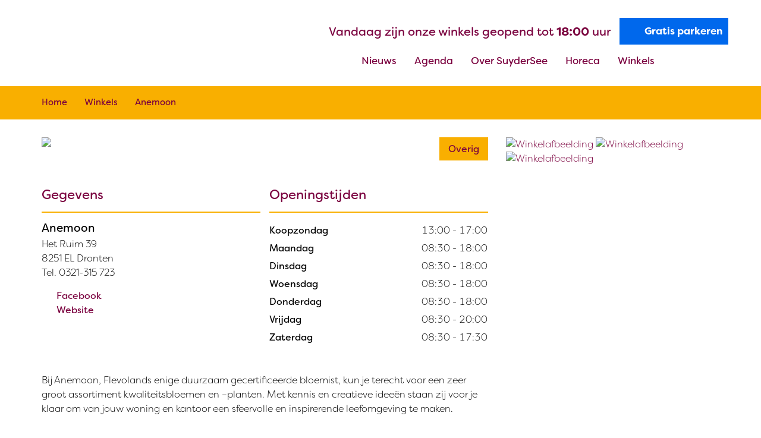

--- FILE ---
content_type: text/html; charset=UTF-8
request_url: https://www.suydersee.com/winkel/anemoon/
body_size: 23060
content:

<!doctype html>
<!--[if lt IE 7]><html class="no-js ie ie6 lt-ie9 lt-ie8 lt-ie7" lang="nl-NL"> <![endif]-->
<!--[if IE 7]><html class="no-js ie ie7 lt-ie9 lt-ie8" lang="nl-NL"> <![endif]-->
<!--[if IE 8]><html class="no-js ie ie8 lt-ie9" lang="nl-NL"> <![endif]-->
<!--[if gt IE 8]><!--><html class="no-js" lang="nl-NL"> <!--<![endif]-->
<head>
    <meta charset="UTF-8" />
<script type="text/javascript">
/* <![CDATA[ */
var gform;gform||(document.addEventListener("gform_main_scripts_loaded",function(){gform.scriptsLoaded=!0}),document.addEventListener("gform/theme/scripts_loaded",function(){gform.themeScriptsLoaded=!0}),window.addEventListener("DOMContentLoaded",function(){gform.domLoaded=!0}),gform={domLoaded:!1,scriptsLoaded:!1,themeScriptsLoaded:!1,isFormEditor:()=>"function"==typeof InitializeEditor,callIfLoaded:function(o){return!(!gform.domLoaded||!gform.scriptsLoaded||!gform.themeScriptsLoaded&&!gform.isFormEditor()||(gform.isFormEditor()&&console.warn("The use of gform.initializeOnLoaded() is deprecated in the form editor context and will be removed in Gravity Forms 3.1."),o(),0))},initializeOnLoaded:function(o){gform.callIfLoaded(o)||(document.addEventListener("gform_main_scripts_loaded",()=>{gform.scriptsLoaded=!0,gform.callIfLoaded(o)}),document.addEventListener("gform/theme/scripts_loaded",()=>{gform.themeScriptsLoaded=!0,gform.callIfLoaded(o)}),window.addEventListener("DOMContentLoaded",()=>{gform.domLoaded=!0,gform.callIfLoaded(o)}))},hooks:{action:{},filter:{}},addAction:function(o,r,e,t){gform.addHook("action",o,r,e,t)},addFilter:function(o,r,e,t){gform.addHook("filter",o,r,e,t)},doAction:function(o){gform.doHook("action",o,arguments)},applyFilters:function(o){return gform.doHook("filter",o,arguments)},removeAction:function(o,r){gform.removeHook("action",o,r)},removeFilter:function(o,r,e){gform.removeHook("filter",o,r,e)},addHook:function(o,r,e,t,n){null==gform.hooks[o][r]&&(gform.hooks[o][r]=[]);var d=gform.hooks[o][r];null==n&&(n=r+"_"+d.length),gform.hooks[o][r].push({tag:n,callable:e,priority:t=null==t?10:t})},doHook:function(r,o,e){var t;if(e=Array.prototype.slice.call(e,1),null!=gform.hooks[r][o]&&((o=gform.hooks[r][o]).sort(function(o,r){return o.priority-r.priority}),o.forEach(function(o){"function"!=typeof(t=o.callable)&&(t=window[t]),"action"==r?t.apply(null,e):e[0]=t.apply(null,e)})),"filter"==r)return e[0]},removeHook:function(o,r,t,n){var e;null!=gform.hooks[o][r]&&(e=(e=gform.hooks[o][r]).filter(function(o,r,e){return!!(null!=n&&n!=o.tag||null!=t&&t!=o.priority)}),gform.hooks[o][r]=e)}});
/* ]]> */
</script>

        <title>
                            Openingstijden Anemoon - Suydersee Dronten
                    </title>
<link crossorigin data-rocket-preload as="font" href="https://use.typekit.net/af/0ceada/00000000000000003b9ade5c/27/l?primer=7cdcb44be4a7db8877ffa5c0007b8dd865b3bbc383831fe2ea177f62257a9191&#038;fvd=n7&#038;v=3" rel="preload">
<link crossorigin data-rocket-preload as="font" href="https://use.typekit.net/af/e3bd4a/00000000000000003b9ade5d/27/l?primer=7cdcb44be4a7db8877ffa5c0007b8dd865b3bbc383831fe2ea177f62257a9191&#038;fvd=n2&#038;v=3" rel="preload">
<link crossorigin data-rocket-preload as="font" href="https://use.typekit.net/af/277d7a/00000000000000003b9ade63/27/l?primer=7cdcb44be4a7db8877ffa5c0007b8dd865b3bbc383831fe2ea177f62257a9191&#038;fvd=n4&#038;v=3" rel="preload">
<link crossorigin data-rocket-preload as="font" href="https://www.suydersee.com/wp-extensions/themes//suydersee-theme/static/misc/slick/fonts/slick.woff" rel="preload">
<style id="wpr-usedcss">@font-face{font-family:filson-soft;src:url("https://use.typekit.net/af/0ceada/00000000000000003b9ade5c/27/l?primer=7cdcb44be4a7db8877ffa5c0007b8dd865b3bbc383831fe2ea177f62257a9191&fvd=n7&v=3") format("woff2"),url("https://use.typekit.net/af/0ceada/00000000000000003b9ade5c/27/d?primer=7cdcb44be4a7db8877ffa5c0007b8dd865b3bbc383831fe2ea177f62257a9191&fvd=n7&v=3") format("woff"),url("https://use.typekit.net/af/0ceada/00000000000000003b9ade5c/27/a?primer=7cdcb44be4a7db8877ffa5c0007b8dd865b3bbc383831fe2ea177f62257a9191&fvd=n7&v=3") format("opentype");font-display:swap;font-style:normal;font-weight:700;font-stretch:normal}@font-face{font-family:filson-soft;src:url("https://use.typekit.net/af/e3bd4a/00000000000000003b9ade5d/27/l?primer=7cdcb44be4a7db8877ffa5c0007b8dd865b3bbc383831fe2ea177f62257a9191&fvd=n2&v=3") format("woff2"),url("https://use.typekit.net/af/e3bd4a/00000000000000003b9ade5d/27/d?primer=7cdcb44be4a7db8877ffa5c0007b8dd865b3bbc383831fe2ea177f62257a9191&fvd=n2&v=3") format("woff"),url("https://use.typekit.net/af/e3bd4a/00000000000000003b9ade5d/27/a?primer=7cdcb44be4a7db8877ffa5c0007b8dd865b3bbc383831fe2ea177f62257a9191&fvd=n2&v=3") format("opentype");font-display:swap;font-style:normal;font-weight:200;font-stretch:normal}@font-face{font-family:filson-soft;src:url("https://use.typekit.net/af/277d7a/00000000000000003b9ade63/27/l?primer=7cdcb44be4a7db8877ffa5c0007b8dd865b3bbc383831fe2ea177f62257a9191&fvd=n4&v=3") format("woff2"),url("https://use.typekit.net/af/277d7a/00000000000000003b9ade63/27/d?primer=7cdcb44be4a7db8877ffa5c0007b8dd865b3bbc383831fe2ea177f62257a9191&fvd=n4&v=3") format("woff"),url("https://use.typekit.net/af/277d7a/00000000000000003b9ade63/27/a?primer=7cdcb44be4a7db8877ffa5c0007b8dd865b3bbc383831fe2ea177f62257a9191&fvd=n4&v=3") format("opentype");font-display:swap;font-style:normal;font-weight:400;font-stretch:normal}img:is([sizes=auto i],[sizes^="auto," i]){contain-intrinsic-size:3000px 1500px}.gform_legacy_markup_wrapper{margin-bottom:16px;margin-top:16px;max-width:100%}.gform_legacy_markup_wrapper form{text-align:left;max-width:100%;margin:0 auto}.gform_legacy_markup_wrapper *,.gform_legacy_markup_wrapper :after,.gform_legacy_markup_wrapper :before{box-sizing:border-box!important}.gform_legacy_markup_wrapper h1,.gform_legacy_markup_wrapper h2,.gform_legacy_markup_wrapper h3{font-weight:400;border:none;background:0 0}.gform_legacy_markup_wrapper input:not([type=radio]):not([type=checkbox]):not([type=submit]):not([type=button]):not([type=image]):not([type=file]){font-size:inherit;font-family:inherit;padding:5px 4px;letter-spacing:normal}.gform_legacy_markup_wrapper input[type=image]{border:none!important;padding:0!important;width:auto!important}.gform_legacy_markup_wrapper textarea{font-size:inherit;font-family:inherit;letter-spacing:normal;padding:6px 8px;line-height:1.5;resize:none}.gform_legacy_markup_wrapper select{line-height:1.5}.gform_legacy_markup_wrapper ul{text-indent:0}.gform_legacy_markup_wrapper form li,.gform_legacy_markup_wrapper li{margin-left:0!important;list-style-type:none!important;list-style-image:none!important;list-style:none!important;overflow:visible}.gform_legacy_markup_wrapper ul li.gfield{clear:both}.gform_legacy_markup_wrapper ul.gfield_checkbox li,.gform_legacy_markup_wrapper ul.gfield_radio li{overflow:hidden}.gform_legacy_markup_wrapper ul li:after,.gform_legacy_markup_wrapper ul li:before{padding:0;margin:0;overflow:visible}.gform_legacy_markup_wrapper select{font-size:inherit;font-family:inherit;letter-spacing:normal}.gform_legacy_markup_wrapper select option{padding:2px;display:block}.gform_legacy_markup_wrapper .inline{display:inline!important}.gform_legacy_markup_wrapper .gform_heading{width:100%;margin-bottom:18px}.gform_legacy_markup_wrapper label.gfield_label,.gform_legacy_markup_wrapper legend.gfield_label{font-weight:700;font-size:inherit}.gform_legacy_markup_wrapper legend.gfield_label{display:-moz-inline-stack;display:inline-block;line-height:1.3;clear:both}.gform_legacy_markup_wrapper .ginput_complex input:not([type=radio]):not([type=checkbox]):not([type=submit]):not([type=image]):not([type=file]){width:100%}.gform_legacy_markup_wrapper .ginput_complex select{width:100%}.gform_legacy_markup_wrapper ul.gfield_checkbox li label,.gform_legacy_markup_wrapper ul.gfield_radio li label{display:-moz-inline-stack;display:inline-block;letter-spacing:inherit;vertical-align:middle;cursor:pointer}.gform_legacy_markup_wrapper .screen-reader-text{border:0;clip:rect(1px,1px,1px,1px);clip-path:inset(50%);height:1px;margin:-1px;overflow:hidden;padding:0;position:absolute;width:1px;word-wrap:normal!important}.gform_legacy_markup_wrapper h3.gform_title{font-weight:700;font-size:1.25em}.gform_legacy_markup_wrapper h3.gform_title{letter-spacing:normal!important;margin:10px 0 6px}.gform_legacy_markup_wrapper span.gform_description{font-weight:400;display:block;width:calc(100% - 16px);margin-bottom:16px}.gform_legacy_markup_wrapper .gfield_checkbox li,.gform_legacy_markup_wrapper .gfield_radio li{position:relative}.gform_legacy_markup_wrapper ul.gfield_checkbox,.gform_legacy_markup_wrapper ul.gfield_radio{margin:6px 0;padding:0}.gform_legacy_markup_wrapper .gfield_checkbox li label,.gform_legacy_markup_wrapper .gfield_radio li label{display:-moz-inline-stack;display:inline-block;padding:0;width:auto;line-height:1.5;font-size:.875em;vertical-align:middle;max-width:85%;white-space:normal}.gform_legacy_markup_wrapper .gfield_checkbox li label{margin:0}.gform_legacy_markup_wrapper .gfield_radio li label{margin:2px 0 0 4px}.gform_legacy_markup_wrapper .gfield_checkbox li input,.gform_legacy_markup_wrapper .gfield_checkbox li input[type=checkbox],.gform_legacy_markup_wrapper .gfield_radio li input[type=radio]{display:-moz-inline-stack;display:inline-block;vertical-align:middle;margin-left:1px}.gform_legacy_markup_wrapper .description,.gform_legacy_markup_wrapper .gfield_description{font-size:.813em;line-height:inherit;clear:both;font-family:inherit;letter-spacing:normal}.gform_legacy_markup_wrapper .description,.gform_legacy_markup_wrapper .gfield_description{padding:0 16px 0 0}.gform_legacy_markup_wrapper .gfield_description{width:100%}.gform_legacy_markup_wrapper .gform_validation_errors{width:100%;border:1px solid #790000;box-shadow:0 0 0 #ff6d6d;border-radius:5px;padding:1.0625rem 1.375rem;margin-top:.5rem;margin-bottom:.5rem}.gform_legacy_markup_wrapper .gform_validation_errors>h2{font-size:16px;font-weight:700;color:#790000;margin:0 0 .9375rem}.gform_legacy_markup_wrapper .gform_validation_errors>h2.hide_summary{margin:0}.gform_legacy_markup_wrapper .gform_validation_errors>h2:before{background-image:url([data-uri]);content:'';width:22px;height:22px;display:inline-block;vertical-align:sub;margin:0 .2rem 0 -.5rem;background-position:center;background-repeat:no-repeat;background-color:transparent}.gform_legacy_markup_wrapper div#error{margin-bottom:25px}.gform_legacy_markup_wrapper li.gfield fieldset{margin:0;padding:0;display:block;position:relative;width:100%}.gform_legacy_markup_wrapper li.gfield fieldset>*{width:auto}.gform_legacy_markup_wrapper li.gfield fieldset legend.gfield_label{width:100%;line-height:32px}.gform_legacy_markup_wrapper .validation_message{color:#790000;font-weight:700;letter-spacing:normal}.gform_legacy_markup_wrapper .gfield_checkbox li,.gform_legacy_markup_wrapper .gfield_radio li{margin:0 0 16px;line-height:1.2}.gchoice_select_all,.gform_legacy_markup_wrapper ul.gfield_checkbox li input[type=checkbox]:checked+label,.gform_legacy_markup_wrapper ul.gfield_radio li input[type=radio]:checked+label{font-weight:700}.gform_legacy_markup_wrapper .gform_hidden,.gform_legacy_markup_wrapper input.gform_hidden,.gform_legacy_markup_wrapper input[type=hidden]{display:none!important;max-height:1px!important;overflow:hidden}.gform_legacy_markup_wrapper ul.gfield_checkbox li,.gform_legacy_markup_wrapper ul.gfield_radio li{padding:0!important}.gform_legacy_markup_wrapper ul.gfield_radio li input+input{margin-left:4px}.gform_legacy_markup_wrapper ul.gfield_radio li input[value=gf_other_choice]{margin-right:6px;margin-top:4px}.gform_legacy_markup_wrapper .gfield_description+.gform_legacy_markup_wrapper .gfield_description.validation_message{margin-top:6px}.gform_legacy_markup_wrapper .ginput_price{-moz-opacity:.7;-khtml-opacity:.7;opacity:.7}.gform_legacy_markup_wrapper span.ginput_total{color:#060;font-size:inherit}.gform_legacy_markup_wrapper .gfield_repeater_buttons{padding-top:15px}.gform_legacy_markup_wrapper .gfield_icon_disabled{cursor:default!important;-moz-opacity:.6;-khtml-opacity:.6;opacity:.6}.gform_legacy_markup_wrapper .gform_card_icon_container{display:flex;height:32px;margin:8px 0 6px}.gform_legacy_markup_wrapper .gform_card_icon_container div.gform_card_icon{background-image:url(https://www.suydersee.com/wp-extensions/plugins/gravityforms/images/gf-creditcards.svg);background-repeat:no-repeat;height:32px;margin-right:4px;text-indent:-9000px;width:40px}.gform_legacy_markup_wrapper .gform_card_icon_container div.gform_card_icon.gform_card_icon_selected{position:relative}.gform_legacy_markup_wrapper .gform_card_icon_container div.gform_card_icon.gform_card_icon_selected:after{display:block;content:'';position:absolute;background:url(https://www.suydersee.com/wp-extensions/plugins/gravityforms/images/gf-creditcards-check.svg) center center no-repeat;width:13px;height:10px;bottom:4px;right:-2px}.gform_legacy_markup_wrapper span.gform_drop_instructions{display:block;margin-bottom:8px}body .gform_legacy_markup_wrapper img.ui-datepicker-trigger{width:17px!important;height:16px!important;display:-moz-inline-stack;display:inline-block}body .gform_legacy_markup_wrapper img.add_list_item,body .gform_legacy_markup_wrapper img.delete_list_item{display:-moz-inline-stack;display:inline-block;margin-top:-2px}.gform_legacy_markup_wrapper li.gfield ul.gfield_radio li input[type=radio]+input[type=text]{width:45.25%}body .gform_legacy_markup_wrapper ul li.gfield{margin-top:16px;padding-top:0}.gform_legacy_markup_wrapper .chosen-container{position:relative;display:inline-block;vertical-align:middle;font-size:13px;-webkit-user-select:none;-moz-user-select:none;-ms-user-select:none;user-select:none}.gform_legacy_markup_wrapper .chosen-container *{-webkit-box-sizing:border-box;box-sizing:border-box}.gform_legacy_markup_wrapper .chosen-container a{cursor:pointer}.gform_legacy_markup_wrapper .chosen-rtl{text-align:right}@media only screen and (max-width:641px){.gform_legacy_markup_wrapper input:not([type=radio]):not([type=checkbox]):not([type=image]):not([type=file]){line-height:2;min-height:2rem}.gform_legacy_markup_wrapper textarea{line-height:1.5}.gform_legacy_markup_wrapper ul.gfield_checkbox li label,.gform_legacy_markup_wrapper ul.gfield_radio li label{width:85%;cursor:pointer}}@media only screen and (min-width:641px){.gform_legacy_markup_wrapper .gfield_checkbox li,.gform_legacy_markup_wrapper .gfield_radio li{margin:0 0 8px;line-height:1.3}}.gform_legacy_markup_wrapper .gfield_repeater_cell>.gfield_repeater_wrapper{border-left:8px solid rgba(54,86,102,.1);background-color:rgba(1,1,1,.02);padding:10px 20px;border-radius:8px;border-bottom:1px solid #eee}.gform_legacy_markup_wrapper .gfield_repeater_wrapper input{border:1px solid #c5c6c5;border-radius:4px}.gform_legacy_markup_wrapper .gfield_repeater_wrapper .gfield_repeater_wrapper{margin-top:10px}.gform_legacy_markup_wrapper .gfield_repeater_buttons button.gfield_icon_disabled{cursor:default;-moz-opacity:.3;-khtml-opacity:.3;opacity:.3}.gform_legacy_markup_wrapper .gfield_repeater_buttons button.gfield_icon_disabled:hover{background:rgba(242,242,242,.5);color:#757575;border:1px solid rgba(117,117,117,.4)}.gform_legacy_markup_wrapper .gfield_repeater_buttons button:hover{background:#fafafa;color:#374750;border:1px solid #757575}.gform_legacy_markup_wrapper .gfield_repeater_cell>.gfield_repeater_wrapper{border-left:8px solid #f1f1f1;box-shadow:0 1px 1px 0 rgba(0,0,0,.06),0 2px 1px -1px rgba(0,0,0,.06),0 1px 5px 0 rgba(0,0,0,.06)}.gform_legacy_markup_wrapper .gfield_repeater_cell label{color:#9b9a9a;font-weight:400;font-size:14px;padding-top:8px}.gform_legacy_markup_wrapper div .gfield_repeater_cell{margin-top:5px}.gform_legacy_markup_wrapper .gfield_repeater_items .gfield_repeater_cell:not(:first-child){padding-top:5px}img.emoji{display:inline!important;border:none!important;box-shadow:none!important;height:1em!important;width:1em!important;margin:0 .07em!important;vertical-align:-.1em!important;background:0 0!important;padding:0!important}:where(.wp-block-button__link){border-radius:9999px;box-shadow:none;padding:calc(.667em + 2px) calc(1.333em + 2px);text-decoration:none}:root :where(.wp-block-button .wp-block-button__link.is-style-outline),:root :where(.wp-block-button.is-style-outline>.wp-block-button__link){border:2px solid;padding:.667em 1.333em}:root :where(.wp-block-button .wp-block-button__link.is-style-outline:not(.has-text-color)),:root :where(.wp-block-button.is-style-outline>.wp-block-button__link:not(.has-text-color)){color:currentColor}:root :where(.wp-block-button .wp-block-button__link.is-style-outline:not(.has-background)),:root :where(.wp-block-button.is-style-outline>.wp-block-button__link:not(.has-background)){background-color:initial;background-image:none}:where(.wp-block-calendar table:not(.has-background) th){background:#ddd}:where(.wp-block-columns){margin-bottom:1.75em}:where(.wp-block-columns.has-background){padding:1.25em 2.375em}:where(.wp-block-post-comments input[type=submit]){border:none}:where(.wp-block-cover-image:not(.has-text-color)),:where(.wp-block-cover:not(.has-text-color)){color:#fff}:where(.wp-block-cover-image.is-light:not(.has-text-color)),:where(.wp-block-cover.is-light:not(.has-text-color)){color:#000}:root :where(.wp-block-cover h1:not(.has-text-color)),:root :where(.wp-block-cover h2:not(.has-text-color)),:root :where(.wp-block-cover h3:not(.has-text-color)),:root :where(.wp-block-cover h4:not(.has-text-color)),:root :where(.wp-block-cover h5:not(.has-text-color)),:root :where(.wp-block-cover h6:not(.has-text-color)),:root :where(.wp-block-cover p:not(.has-text-color)){color:inherit}:where(.wp-block-file){margin-bottom:1.5em}:where(.wp-block-file__button){border-radius:2em;display:inline-block;padding:.5em 1em}:where(.wp-block-file__button):is(a):active,:where(.wp-block-file__button):is(a):focus,:where(.wp-block-file__button):is(a):hover,:where(.wp-block-file__button):is(a):visited{box-shadow:none;color:#fff;opacity:.85;text-decoration:none}:where(.wp-block-group.wp-block-group-is-layout-constrained){position:relative}:root :where(.wp-block-image.is-style-rounded img,.wp-block-image .is-style-rounded img){border-radius:9999px}:where(.wp-block-latest-comments:not([style*=line-height] .wp-block-latest-comments__comment)){line-height:1.1}:where(.wp-block-latest-comments:not([style*=line-height] .wp-block-latest-comments__comment-excerpt p)){line-height:1.8}:root :where(.wp-block-latest-posts.is-grid){padding:0}:root :where(.wp-block-latest-posts.wp-block-latest-posts__list){padding-left:0}ul{box-sizing:border-box}:root :where(.wp-block-list.has-background){padding:1.25em 2.375em}:where(.wp-block-navigation.has-background .wp-block-navigation-item a:not(.wp-element-button)),:where(.wp-block-navigation.has-background .wp-block-navigation-submenu a:not(.wp-element-button)){padding:.5em 1em}:where(.wp-block-navigation .wp-block-navigation__submenu-container .wp-block-navigation-item a:not(.wp-element-button)),:where(.wp-block-navigation .wp-block-navigation__submenu-container .wp-block-navigation-submenu a:not(.wp-element-button)),:where(.wp-block-navigation .wp-block-navigation__submenu-container .wp-block-navigation-submenu button.wp-block-navigation-item__content),:where(.wp-block-navigation .wp-block-navigation__submenu-container .wp-block-pages-list__item button.wp-block-navigation-item__content){padding:.5em 1em}:root :where(p.has-background){padding:1.25em 2.375em}:where(p.has-text-color:not(.has-link-color)) a{color:inherit}:where(.wp-block-post-comments-form) input:not([type=submit]),:where(.wp-block-post-comments-form) textarea{border:1px solid #949494;font-family:inherit;font-size:1em}:where(.wp-block-post-comments-form) input:where(:not([type=submit]):not([type=checkbox])),:where(.wp-block-post-comments-form) textarea{padding:calc(.667em + 2px)}:where(.wp-block-post-excerpt){box-sizing:border-box;margin-bottom:var(--wp--style--block-gap);margin-top:var(--wp--style--block-gap)}:where(.wp-block-preformatted.has-background){padding:1.25em 2.375em}:where(.wp-block-search__button){border:1px solid #ccc;padding:6px 10px}:where(.wp-block-search__input){font-family:inherit;font-size:inherit;font-style:inherit;font-weight:inherit;letter-spacing:inherit;line-height:inherit;text-transform:inherit}:where(.wp-block-search__button-inside .wp-block-search__inside-wrapper){border:1px solid #949494;box-sizing:border-box;padding:4px}:where(.wp-block-search__button-inside .wp-block-search__inside-wrapper) .wp-block-search__input{border:none;border-radius:0;padding:0 4px}:where(.wp-block-search__button-inside .wp-block-search__inside-wrapper) .wp-block-search__input:focus{outline:0}:where(.wp-block-search__button-inside .wp-block-search__inside-wrapper) :where(.wp-block-search__button){padding:4px 8px}:root :where(.wp-block-separator.is-style-dots){height:auto;line-height:1;text-align:center}:root :where(.wp-block-separator.is-style-dots):before{color:currentColor;content:"···";font-family:serif;font-size:1.5em;letter-spacing:2em;padding-left:2em}:root :where(.wp-block-site-logo.is-style-rounded){border-radius:9999px}:where(.wp-block-social-links:not(.is-style-logos-only)) .wp-social-link{background-color:#f0f0f0;color:#444}:where(.wp-block-social-links:not(.is-style-logos-only)) .wp-social-link-amazon{background-color:#f90;color:#fff}:where(.wp-block-social-links:not(.is-style-logos-only)) .wp-social-link-bandcamp{background-color:#1ea0c3;color:#fff}:where(.wp-block-social-links:not(.is-style-logos-only)) .wp-social-link-behance{background-color:#0757fe;color:#fff}:where(.wp-block-social-links:not(.is-style-logos-only)) .wp-social-link-bluesky{background-color:#0a7aff;color:#fff}:where(.wp-block-social-links:not(.is-style-logos-only)) .wp-social-link-codepen{background-color:#1e1f26;color:#fff}:where(.wp-block-social-links:not(.is-style-logos-only)) .wp-social-link-deviantart{background-color:#02e49b;color:#fff}:where(.wp-block-social-links:not(.is-style-logos-only)) .wp-social-link-discord{background-color:#5865f2;color:#fff}:where(.wp-block-social-links:not(.is-style-logos-only)) .wp-social-link-dribbble{background-color:#e94c89;color:#fff}:where(.wp-block-social-links:not(.is-style-logos-only)) .wp-social-link-dropbox{background-color:#4280ff;color:#fff}:where(.wp-block-social-links:not(.is-style-logos-only)) .wp-social-link-etsy{background-color:#f45800;color:#fff}:where(.wp-block-social-links:not(.is-style-logos-only)) .wp-social-link-facebook{background-color:#0866ff;color:#fff}:where(.wp-block-social-links:not(.is-style-logos-only)) .wp-social-link-fivehundredpx{background-color:#000;color:#fff}:where(.wp-block-social-links:not(.is-style-logos-only)) .wp-social-link-flickr{background-color:#0461dd;color:#fff}:where(.wp-block-social-links:not(.is-style-logos-only)) .wp-social-link-foursquare{background-color:#e65678;color:#fff}:where(.wp-block-social-links:not(.is-style-logos-only)) .wp-social-link-github{background-color:#24292d;color:#fff}:where(.wp-block-social-links:not(.is-style-logos-only)) .wp-social-link-goodreads{background-color:#eceadd;color:#382110}:where(.wp-block-social-links:not(.is-style-logos-only)) .wp-social-link-google{background-color:#ea4434;color:#fff}:where(.wp-block-social-links:not(.is-style-logos-only)) .wp-social-link-gravatar{background-color:#1d4fc4;color:#fff}:where(.wp-block-social-links:not(.is-style-logos-only)) .wp-social-link-instagram{background-color:#f00075;color:#fff}:where(.wp-block-social-links:not(.is-style-logos-only)) .wp-social-link-lastfm{background-color:#e21b24;color:#fff}:where(.wp-block-social-links:not(.is-style-logos-only)) .wp-social-link-linkedin{background-color:#0d66c2;color:#fff}:where(.wp-block-social-links:not(.is-style-logos-only)) .wp-social-link-mastodon{background-color:#3288d4;color:#fff}:where(.wp-block-social-links:not(.is-style-logos-only)) .wp-social-link-medium{background-color:#000;color:#fff}:where(.wp-block-social-links:not(.is-style-logos-only)) .wp-social-link-meetup{background-color:#f6405f;color:#fff}:where(.wp-block-social-links:not(.is-style-logos-only)) .wp-social-link-patreon{background-color:#000;color:#fff}:where(.wp-block-social-links:not(.is-style-logos-only)) .wp-social-link-pinterest{background-color:#e60122;color:#fff}:where(.wp-block-social-links:not(.is-style-logos-only)) .wp-social-link-pocket{background-color:#ef4155;color:#fff}:where(.wp-block-social-links:not(.is-style-logos-only)) .wp-social-link-reddit{background-color:#ff4500;color:#fff}:where(.wp-block-social-links:not(.is-style-logos-only)) .wp-social-link-skype{background-color:#0478d7;color:#fff}:where(.wp-block-social-links:not(.is-style-logos-only)) .wp-social-link-snapchat{background-color:#fefc00;color:#fff;stroke:#000}:where(.wp-block-social-links:not(.is-style-logos-only)) .wp-social-link-soundcloud{background-color:#ff5600;color:#fff}:where(.wp-block-social-links:not(.is-style-logos-only)) .wp-social-link-spotify{background-color:#1bd760;color:#fff}:where(.wp-block-social-links:not(.is-style-logos-only)) .wp-social-link-telegram{background-color:#2aabee;color:#fff}:where(.wp-block-social-links:not(.is-style-logos-only)) .wp-social-link-threads{background-color:#000;color:#fff}:where(.wp-block-social-links:not(.is-style-logos-only)) .wp-social-link-tiktok{background-color:#000;color:#fff}:where(.wp-block-social-links:not(.is-style-logos-only)) .wp-social-link-tumblr{background-color:#011835;color:#fff}:where(.wp-block-social-links:not(.is-style-logos-only)) .wp-social-link-twitch{background-color:#6440a4;color:#fff}:where(.wp-block-social-links:not(.is-style-logos-only)) .wp-social-link-twitter{background-color:#1da1f2;color:#fff}:where(.wp-block-social-links:not(.is-style-logos-only)) .wp-social-link-vimeo{background-color:#1eb7ea;color:#fff}:where(.wp-block-social-links:not(.is-style-logos-only)) .wp-social-link-vk{background-color:#4680c2;color:#fff}:where(.wp-block-social-links:not(.is-style-logos-only)) .wp-social-link-wordpress{background-color:#3499cd;color:#fff}:where(.wp-block-social-links:not(.is-style-logos-only)) .wp-social-link-whatsapp{background-color:#25d366;color:#fff}:where(.wp-block-social-links:not(.is-style-logos-only)) .wp-social-link-x{background-color:#000;color:#fff}:where(.wp-block-social-links:not(.is-style-logos-only)) .wp-social-link-yelp{background-color:#d32422;color:#fff}:where(.wp-block-social-links:not(.is-style-logos-only)) .wp-social-link-youtube{background-color:red;color:#fff}:where(.wp-block-social-links.is-style-logos-only) .wp-social-link{background:0 0}:where(.wp-block-social-links.is-style-logos-only) .wp-social-link svg{height:1.25em;width:1.25em}:where(.wp-block-social-links.is-style-logos-only) .wp-social-link-amazon{color:#f90}:where(.wp-block-social-links.is-style-logos-only) .wp-social-link-bandcamp{color:#1ea0c3}:where(.wp-block-social-links.is-style-logos-only) .wp-social-link-behance{color:#0757fe}:where(.wp-block-social-links.is-style-logos-only) .wp-social-link-bluesky{color:#0a7aff}:where(.wp-block-social-links.is-style-logos-only) .wp-social-link-codepen{color:#1e1f26}:where(.wp-block-social-links.is-style-logos-only) .wp-social-link-deviantart{color:#02e49b}:where(.wp-block-social-links.is-style-logos-only) .wp-social-link-discord{color:#5865f2}:where(.wp-block-social-links.is-style-logos-only) .wp-social-link-dribbble{color:#e94c89}:where(.wp-block-social-links.is-style-logos-only) .wp-social-link-dropbox{color:#4280ff}:where(.wp-block-social-links.is-style-logos-only) .wp-social-link-etsy{color:#f45800}:where(.wp-block-social-links.is-style-logos-only) .wp-social-link-facebook{color:#0866ff}:where(.wp-block-social-links.is-style-logos-only) .wp-social-link-fivehundredpx{color:#000}:where(.wp-block-social-links.is-style-logos-only) .wp-social-link-flickr{color:#0461dd}:where(.wp-block-social-links.is-style-logos-only) .wp-social-link-foursquare{color:#e65678}:where(.wp-block-social-links.is-style-logos-only) .wp-social-link-github{color:#24292d}:where(.wp-block-social-links.is-style-logos-only) .wp-social-link-goodreads{color:#382110}:where(.wp-block-social-links.is-style-logos-only) .wp-social-link-google{color:#ea4434}:where(.wp-block-social-links.is-style-logos-only) .wp-social-link-gravatar{color:#1d4fc4}:where(.wp-block-social-links.is-style-logos-only) .wp-social-link-instagram{color:#f00075}:where(.wp-block-social-links.is-style-logos-only) .wp-social-link-lastfm{color:#e21b24}:where(.wp-block-social-links.is-style-logos-only) .wp-social-link-linkedin{color:#0d66c2}:where(.wp-block-social-links.is-style-logos-only) .wp-social-link-mastodon{color:#3288d4}:where(.wp-block-social-links.is-style-logos-only) .wp-social-link-medium{color:#000}:where(.wp-block-social-links.is-style-logos-only) .wp-social-link-meetup{color:#f6405f}:where(.wp-block-social-links.is-style-logos-only) .wp-social-link-patreon{color:#000}:where(.wp-block-social-links.is-style-logos-only) .wp-social-link-pinterest{color:#e60122}:where(.wp-block-social-links.is-style-logos-only) .wp-social-link-pocket{color:#ef4155}:where(.wp-block-social-links.is-style-logos-only) .wp-social-link-reddit{color:#ff4500}:where(.wp-block-social-links.is-style-logos-only) .wp-social-link-skype{color:#0478d7}:where(.wp-block-social-links.is-style-logos-only) .wp-social-link-snapchat{color:#fff;stroke:#000}:where(.wp-block-social-links.is-style-logos-only) .wp-social-link-soundcloud{color:#ff5600}:where(.wp-block-social-links.is-style-logos-only) .wp-social-link-spotify{color:#1bd760}:where(.wp-block-social-links.is-style-logos-only) .wp-social-link-telegram{color:#2aabee}:where(.wp-block-social-links.is-style-logos-only) .wp-social-link-threads{color:#000}:where(.wp-block-social-links.is-style-logos-only) .wp-social-link-tiktok{color:#000}:where(.wp-block-social-links.is-style-logos-only) .wp-social-link-tumblr{color:#011835}:where(.wp-block-social-links.is-style-logos-only) .wp-social-link-twitch{color:#6440a4}:where(.wp-block-social-links.is-style-logos-only) .wp-social-link-twitter{color:#1da1f2}:where(.wp-block-social-links.is-style-logos-only) .wp-social-link-vimeo{color:#1eb7ea}:where(.wp-block-social-links.is-style-logos-only) .wp-social-link-vk{color:#4680c2}:where(.wp-block-social-links.is-style-logos-only) .wp-social-link-whatsapp{color:#25d366}:where(.wp-block-social-links.is-style-logos-only) .wp-social-link-wordpress{color:#3499cd}:where(.wp-block-social-links.is-style-logos-only) .wp-social-link-x{color:#000}:where(.wp-block-social-links.is-style-logos-only) .wp-social-link-yelp{color:#d32422}:where(.wp-block-social-links.is-style-logos-only) .wp-social-link-youtube{color:red}:root :where(.wp-block-social-links .wp-social-link a){padding:.25em}:root :where(.wp-block-social-links.is-style-logos-only .wp-social-link a){padding:0}:root :where(.wp-block-social-links.is-style-pill-shape .wp-social-link a){padding-left:.6666666667em;padding-right:.6666666667em}:root :where(.wp-block-tag-cloud.is-style-outline){display:flex;flex-wrap:wrap;gap:1ch}:root :where(.wp-block-tag-cloud.is-style-outline a){border:1px solid;font-size:unset!important;margin-right:0;padding:1ch 2ch;text-decoration:none!important}:root :where(.wp-block-table-of-contents){box-sizing:border-box}:where(.wp-block-term-description){box-sizing:border-box;margin-bottom:var(--wp--style--block-gap);margin-top:var(--wp--style--block-gap)}:where(pre.wp-block-verse){font-family:inherit}:root{--wp--preset--font-size--normal:16px;--wp--preset--font-size--huge:42px}.screen-reader-text{border:0;clip-path:inset(50%);height:1px;margin:-1px;overflow:hidden;padding:0;position:absolute;width:1px;word-wrap:normal!important}.screen-reader-text:focus{background-color:#ddd;clip-path:none;color:#444;display:block;font-size:1em;height:auto;left:5px;line-height:normal;padding:15px 23px 14px;text-decoration:none;top:5px;width:auto;z-index:100000}html :where(.has-border-color){border-style:solid}html :where([style*=border-top-color]){border-top-style:solid}html :where([style*=border-right-color]){border-right-style:solid}html :where([style*=border-bottom-color]){border-bottom-style:solid}html :where([style*=border-left-color]){border-left-style:solid}html :where([style*=border-width]){border-style:solid}html :where([style*=border-top-width]){border-top-style:solid}html :where([style*=border-right-width]){border-right-style:solid}html :where([style*=border-bottom-width]){border-bottom-style:solid}html :where([style*=border-left-width]){border-left-style:solid}html :where(img[class*=wp-image-]){height:auto;max-width:100%}:where(figure){margin:0 0 1em}html :where(.is-position-sticky){--wp-admin--admin-bar--position-offset:var(--wp-admin--admin-bar--height,0px)}@media screen and (max-width:600px){html :where(.is-position-sticky){--wp-admin--admin-bar--position-offset:0px}}:root{--wp--preset--aspect-ratio--square:1;--wp--preset--aspect-ratio--4-3:4/3;--wp--preset--aspect-ratio--3-4:3/4;--wp--preset--aspect-ratio--3-2:3/2;--wp--preset--aspect-ratio--2-3:2/3;--wp--preset--aspect-ratio--16-9:16/9;--wp--preset--aspect-ratio--9-16:9/16;--wp--preset--color--black:#000000;--wp--preset--color--cyan-bluish-gray:#abb8c3;--wp--preset--color--white:#ffffff;--wp--preset--color--pale-pink:#f78da7;--wp--preset--color--vivid-red:#cf2e2e;--wp--preset--color--luminous-vivid-orange:#ff6900;--wp--preset--color--luminous-vivid-amber:#fcb900;--wp--preset--color--light-green-cyan:#7bdcb5;--wp--preset--color--vivid-green-cyan:#00d084;--wp--preset--color--pale-cyan-blue:#8ed1fc;--wp--preset--color--vivid-cyan-blue:#0693e3;--wp--preset--color--vivid-purple:#9b51e0;--wp--preset--gradient--vivid-cyan-blue-to-vivid-purple:linear-gradient(135deg,rgba(6, 147, 227, 1) 0%,rgb(155, 81, 224) 100%);--wp--preset--gradient--light-green-cyan-to-vivid-green-cyan:linear-gradient(135deg,rgb(122, 220, 180) 0%,rgb(0, 208, 130) 100%);--wp--preset--gradient--luminous-vivid-amber-to-luminous-vivid-orange:linear-gradient(135deg,rgba(252, 185, 0, 1) 0%,rgba(255, 105, 0, 1) 100%);--wp--preset--gradient--luminous-vivid-orange-to-vivid-red:linear-gradient(135deg,rgba(255, 105, 0, 1) 0%,rgb(207, 46, 46) 100%);--wp--preset--gradient--very-light-gray-to-cyan-bluish-gray:linear-gradient(135deg,rgb(238, 238, 238) 0%,rgb(169, 184, 195) 100%);--wp--preset--gradient--cool-to-warm-spectrum:linear-gradient(135deg,rgb(74, 234, 220) 0%,rgb(151, 120, 209) 20%,rgb(207, 42, 186) 40%,rgb(238, 44, 130) 60%,rgb(251, 105, 98) 80%,rgb(254, 248, 76) 100%);--wp--preset--gradient--blush-light-purple:linear-gradient(135deg,rgb(255, 206, 236) 0%,rgb(152, 150, 240) 100%);--wp--preset--gradient--blush-bordeaux:linear-gradient(135deg,rgb(254, 205, 165) 0%,rgb(254, 45, 45) 50%,rgb(107, 0, 62) 100%);--wp--preset--gradient--luminous-dusk:linear-gradient(135deg,rgb(255, 203, 112) 0%,rgb(199, 81, 192) 50%,rgb(65, 88, 208) 100%);--wp--preset--gradient--pale-ocean:linear-gradient(135deg,rgb(255, 245, 203) 0%,rgb(182, 227, 212) 50%,rgb(51, 167, 181) 100%);--wp--preset--gradient--electric-grass:linear-gradient(135deg,rgb(202, 248, 128) 0%,rgb(113, 206, 126) 100%);--wp--preset--gradient--midnight:linear-gradient(135deg,rgb(2, 3, 129) 0%,rgb(40, 116, 252) 100%);--wp--preset--font-size--small:13px;--wp--preset--font-size--medium:20px;--wp--preset--font-size--large:36px;--wp--preset--font-size--x-large:42px;--wp--preset--spacing--20:0.44rem;--wp--preset--spacing--30:0.67rem;--wp--preset--spacing--40:1rem;--wp--preset--spacing--50:1.5rem;--wp--preset--spacing--60:2.25rem;--wp--preset--spacing--70:3.38rem;--wp--preset--spacing--80:5.06rem;--wp--preset--shadow--natural:6px 6px 9px rgba(0, 0, 0, .2);--wp--preset--shadow--deep:12px 12px 50px rgba(0, 0, 0, .4);--wp--preset--shadow--sharp:6px 6px 0px rgba(0, 0, 0, .2);--wp--preset--shadow--outlined:6px 6px 0px -3px rgba(255, 255, 255, 1),6px 6px rgba(0, 0, 0, 1);--wp--preset--shadow--crisp:6px 6px 0px rgba(0, 0, 0, 1)}:where(.is-layout-flex){gap:.5em}:where(.is-layout-grid){gap:.5em}:where(.wp-block-post-template.is-layout-flex){gap:1.25em}:where(.wp-block-post-template.is-layout-grid){gap:1.25em}:where(.wp-block-columns.is-layout-flex){gap:2em}:where(.wp-block-columns.is-layout-grid){gap:2em}:root :where(.wp-block-pullquote){font-size:1.5em;line-height:1.6}html.swipebox-html.swipebox-touch{overflow:hidden!important}#swipebox-overlay img{border:none!important}#swipebox-overlay{width:100%;height:100%;position:fixed;top:0;left:0;z-index:99999!important;overflow:hidden;-webkit-user-select:none;-moz-user-select:none;-ms-user-select:none;user-select:none}#swipebox-container{position:relative;width:100%;height:100%}#swipebox-slider{-webkit-transition:-webkit-transform .4s;transition:transform .4s ease;height:100%;left:0;top:0;width:100%;white-space:nowrap;position:absolute;display:none;cursor:pointer}#swipebox-slider .slide{height:100%;width:100%;line-height:1px;text-align:center;display:inline-block}#swipebox-slider .slide:before{content:"";display:inline-block;height:50%;width:1px;margin-right:-1px}#swipebox-slider .slide .swipebox-inline-container,#swipebox-slider .slide img{display:inline-block;max-height:100%;max-width:100%;margin:0;padding:0;width:auto;height:auto;vertical-align:middle}#swipebox-slider .slide-loading{background:url(https://www.suydersee.com/wp-extensions/plugins/responsive-lightbox/assets/swipebox/img/loader.gif) center center no-repeat}#swipebox-bottom-bar,#swipebox-top-bar{-webkit-transition:.5s;transition:.5s;position:absolute;left:0;z-index:999;height:50px;width:100%}#swipebox-bottom-bar{bottom:-50px}#swipebox-bottom-bar.visible-bars{-webkit-transform:translate3d(0,-50px,0);transform:translate3d(0,-50px,0)}#swipebox-top-bar{top:-50px}#swipebox-top-bar.visible-bars{-webkit-transform:translate3d(0,50px,0);transform:translate3d(0,50px,0)}#swipebox-title{display:block;width:100%;text-align:center}#swipebox-close,#swipebox-next,#swipebox-prev{background-image:url(https://www.suydersee.com/wp-extensions/plugins/responsive-lightbox/assets/swipebox/img/icons.png);background-repeat:no-repeat;border:none!important;text-decoration:none!important;cursor:pointer;width:50px;height:50px;top:0}#swipebox-arrows{display:block;margin:0 auto;width:100%;height:50px}#swipebox-prev{background-position:-32px 13px;float:left}#swipebox-next{background-position:-78px 13px;float:right}#swipebox-close{top:0;right:0;position:absolute;z-index:9999;background-position:15px 12px}.swipebox-no-close-button #swipebox-close{display:none}#swipebox-next.disabled,#swipebox-prev.disabled{opacity:.3}.swipebox-no-touch #swipebox-overlay.rightSpring #swipebox-slider{-webkit-animation:.3s rightSpring;animation:.3s rightSpring}.swipebox-no-touch #swipebox-overlay.leftSpring #swipebox-slider{-webkit-animation:.3s leftSpring;animation:.3s leftSpring}.swipebox-touch #swipebox-container:after,.swipebox-touch #swipebox-container:before{-webkit-backface-visibility:hidden;backface-visibility:hidden;-webkit-transition:.3s;transition:all .3s ease;content:' ';position:absolute;z-index:999;top:0;height:100%;width:20px;opacity:0}.swipebox-touch #swipebox-container:before{left:0;-webkit-box-shadow:inset 10px 0 10px -8px #656565;box-shadow:inset 10px 0 10px -8px #656565}.swipebox-touch #swipebox-container:after{right:0;-webkit-box-shadow:inset -10px 0 10px -8px #656565;box-shadow:inset -10px 0 10px -8px #656565}.swipebox-touch #swipebox-overlay.leftSpringTouch #swipebox-container:before{opacity:1}.swipebox-touch #swipebox-overlay.rightSpringTouch #swipebox-container:after{opacity:1}@-webkit-keyframes rightSpring{0%{left:0}50%{left:-30px}100%{left:0}}@keyframes rightSpring{0%{left:0}50%{left:-30px}100%{left:0}}@-webkit-keyframes leftSpring{0%{left:0}50%{left:30px}100%{left:0}}@keyframes leftSpring{0%{left:0}50%{left:30px}100%{left:0}}@media screen and (min-width:800px){#swipebox-close{right:10px}#swipebox-arrows{width:92%;max-width:800px}}#swipebox-overlay{background:#0d0d0d}#swipebox-bottom-bar,#swipebox-top-bar{text-shadow:1px 1px 1px #000;background:#000;opacity:.95}#swipebox-top-bar{color:#fff!important;font-size:15px;line-height:43px;font-family:Helvetica,Arial,sans-serif}html{font-family:sans-serif;-ms-text-size-adjust:100%;-webkit-text-size-adjust:100%}body{margin:0}article,aside,footer,header,nav,section{display:block}canvas,progress,video{display:inline-block}progress{vertical-align:baseline}[hidden],template{display:none}a{background-color:transparent;-webkit-text-decoration-skip:objects}a:active,a:hover{outline-width:0}strong{font-weight:inherit}strong{font-weight:bolder}h1{font-size:2em;margin:.67em 0}small{font-size:80%}img{border-style:none}svg:not(:root){overflow:hidden}code{font-family:monospace,monospace;font-size:1em}button,input,select,textarea{font:inherit;margin:0}optgroup{font-weight:700}button,input{overflow:visible}button,select{text-transform:none}[type=submit],button,html [type=button]{-webkit-appearance:button}[type=button]::-moz-focus-inner,[type=submit]::-moz-focus-inner,button::-moz-focus-inner{border-style:none;padding:0}[type=button]:-moz-focusring,[type=submit]:-moz-focusring,button:-moz-focusring{outline:ButtonText dotted 1px}fieldset{border:1px solid silver;margin:0 2px;padding:.35em .625em .75em}legend{box-sizing:border-box;color:inherit;display:table;max-width:100%;padding:0;white-space:normal}textarea{overflow:auto}[type=checkbox],[type=radio]{box-sizing:border-box;padding:0}[type=number]::-webkit-inner-spin-button,[type=number]::-webkit-outer-spin-button{height:auto}[type=search]{-webkit-appearance:textfield;outline-offset:-2px}[type=search]::-webkit-search-cancel-button,[type=search]::-webkit-search-decoration{-webkit-appearance:none}::-webkit-input-placeholder{color:inherit;opacity:.54}::-webkit-file-upload-button{-webkit-appearance:button;font:inherit}[type=button],[type=submit],button{-webkit-appearance:none;-moz-appearance:none;appearance:none;background-color:#f9af00;border:0;border-radius:0;color:#7a003e;cursor:pointer;display:inline-block;font-family:filson-soft,sans-serif;font-size:1rem;-webkit-font-smoothing:antialiased;font-weight:600;line-height:1;padding:.9375rem;text-align:left;text-decoration:none;transition:background-color 50ms ease;-webkit-user-select:none;-moz-user-select:none;user-select:none;vertical-align:middle;white-space:nowrap}[type=button]:focus,[type=button]:hover,[type=submit]:focus,[type=submit]:hover,button:focus,button:hover{background-color:#eda600}[type=button]:disabled,[type=submit]:disabled,button:disabled{cursor:not-allowed;opacity:.5}[type=button]:disabled:hover,[type=submit]:disabled:hover,button:disabled:hover{background-color:#f9af00}fieldset{background-color:transparent;border:0;margin:0;padding:0}legend{font-weight:600;margin-bottom:.46875rem;padding:0}label{display:block;font-weight:400;margin-bottom:.46875rem;color:#7a003e}input,select,textarea{display:block;font-family:filson-soft,sans-serif;font-size:1rem}[type=date],[type=number],[type=password],[type=search],[type=text],[type=url],input:not([type]),textarea{-webkit-appearance:none;-moz-appearance:none;appearance:none;background-color:#fff;border:1px solid #7a003e;box-sizing:border-box;margin-bottom:.9375rem;padding:.625rem;transition:border-color 50ms ease;width:100%}[type=date]:hover,[type=number]:hover,[type=password]:hover,[type=search]:hover,[type=text]:hover,[type=url]:hover,input:not([type]):hover,textarea:hover{border-color:#620032}[type=date]:focus,[type=number]:focus,[type=password]:focus,[type=search]:focus,[type=text]:focus,[type=url]:focus,input:not([type]):focus,textarea:focus{border-color:#7a003e;outline:0}[type=date]:disabled,[type=number]:disabled,[type=password]:disabled,[type=search]:disabled,[type=text]:disabled,[type=url]:disabled,input:not([type]):disabled,textarea:disabled{background-color:#f2f2f2;cursor:not-allowed}[type=date]:disabled:hover,[type=number]:disabled:hover,[type=password]:disabled:hover,[type=search]:disabled:hover,[type=text]:disabled:hover,[type=url]:disabled:hover,input:not([type]):disabled:hover,textarea:disabled:hover{border:1px solid #7a003e}[type=date]::-moz-placeholder,[type=number]::-moz-placeholder,[type=password]::-moz-placeholder,[type=search]::-moz-placeholder,[type=text]::-moz-placeholder,[type=url]::-moz-placeholder,input:not([type])::-moz-placeholder,textarea::-moz-placeholder{color:#666}[type=date]::placeholder,[type=number]::placeholder,[type=password]::placeholder,[type=search]::placeholder,[type=text]::placeholder,[type=url]::placeholder,input:not([type])::placeholder,textarea::placeholder{color:#666}textarea{resize:vertical}[type=checkbox],[type=radio]{display:inline;margin-right:.46875rem}select{margin-bottom:.9375rem;width:100%}*,::after,::before{box-sizing:inherit}body,html{height:100%}ul{list-style-type:none;margin:0;padding:0}img,picture{margin:0;max-width:100%}table{border-collapse:collapse;margin:.9375rem 0;table-layout:fixed;width:100%}th{border-bottom:1px solid #5c002f;font-weight:600;padding:.23438rem 0;text-align:left}td{border-bottom:1px solid #7a003e;padding:.23438rem 0}td,th,tr{vertical-align:middle}body{color:#000;font-family:-apple-system,BlinkMacSystemFont,"Segoe UI",Roboto,Oxygen,Ubuntu,Cantarell,"Fira Sans","Droid Sans","Helvetica Neue",sans-serif;font-size:1rem;line-height:1.5}h1,h2,h3{font-family:-apple-system,BlinkMacSystemFont,"Segoe UI",Roboto,Oxygen,Ubuntu,Cantarell,"Fira Sans","Droid Sans","Helvetica Neue",sans-serif;font-size:1.25em;line-height:1.2;margin:0 0 .9375rem}p{margin:0 0 .9375rem}a{color:#7a003e;text-decoration:none;transition:color 50ms ease}a:active,a:focus,a:hover{color:#5c002f}*,:after,:before{box-sizing:inherit}body,html{width:100%;height:100%;font-family:filson-soft,sans-serif}html{box-sizing:border-box}img{max-width:100%;height:auto}h1,h2,h3{font-family:filson-soft,sans-serif;color:#7a003e}article{font-weight:300}article ul{list-style-type:disc;list-style-position:outside;margin-left:20px}article ul ul{list-style-type:circle;list-style-position:outside;margin-left:15px}article strong{font-weight:700}article h1,article h2,article h3{clear:both;margin-bottom:.23438rem}.logo{display:block;width:209px;height:85px;max-width:100%;margin:0;background-image:url("https://www.suydersee.com/wp-extensions/themes//suydersee-theme/static/img/logo-suydersee.svg");background-size:contain;background-position:0 50%;background-repeat:no-repeat;text-indent:-99999px}.logo__link{display:block;width:100%;height:100%}.header__wrapper{display:flex;flex-flow:row wrap;justify-content:space-between;padding:1.875rem .9375rem}.header__right{display:flex;flex-flow:column nowrap;justify-content:space-between}.header__righttop{display:flex;flex-flow:row wrap;align-items:center;justify-content:flex-end}.header__rightbottom{display:flex;flex-flow:row wrap;justify-content:flex-end;align-items:center}@media (max-width:967px){.header__wrapper{position:relative}.header__rightbottom{flex-flow:column nowrap}}.openingstijdentagline{font-size:1.25rem;color:#7a003e;margin:0 .9375rem}.button--gratisparkeren{display:inline-flex;flex-flow:row wrap;align-content:center;background-color:#0068ec;padding:.625rem;font-weight:700;font-size:1.0625rem;color:#fff}.button--gratisparkeren:active,.button--gratisparkeren:focus,.button--gratisparkeren:hover{color:#fff}.button--gratisparkeren::before{display:inline-block;content:" ";height:22px;width:22px;margin-right:.625rem;background-image:url("https://www.suydersee.com/wp-extensions/themes//suydersee-theme/static/img/icon-parkeren.svg");background-size:contain;background-position:50% 50%;background-repeat:no-repeat}@media (max-width:967px){.nav--primary{display:none;position:absolute;top:0;left:0;right:0;min-height:100vh;background-color:#f9af00;padding-top:1.875rem}.nav--primary.toggled{display:block;z-index:10}.nav__item{width:100%;padding:.46875rem 0}}.nav--social{display:flex;flex-flow:row wrap;align-items:center}.nav__list{display:flex;flex-flow:row wrap}.nav__link{font-size:1.0625rem;margin-left:1.875rem}.nav__link:hover{color:#f9af00}.nav__list .nav__list{display:none;margin-left:1.875rem;flex-flow:column nowrap;padding:.46875rem 0}@media (min-width:968px){.nav__list .nav__list{position:absolute;background-color:#fff;border:2px solid #f9af00;border-top-width:13px;z-index:5}}.nav__list .nav__list .nav__link{display:block;margin:.23438rem .9375rem}.nav__item:hover .nav__list{display:flex}.social--facebook a,.social--instagram a{width:17px;height:17px;display:block;text-indent:-9999px;background-size:contain;background-position:50% 50%;background-repeat:no-repeat;margin-left:.46875rem}.social--facebook a{background-image:url("https://www.suydersee.com/wp-extensions/themes//suydersee-theme/static/img/icon-facebook.svg")}.social--instagram a{background-image:url("https://www.suydersee.com/wp-extensions/themes//suydersee-theme/static/img/icon-instagram.svg")}.breadcrumbs{background-color:#f9af00;border-bottom:2px solid #f9af00}.breadcrumbs__wrapper{padding:.9375rem 1.875rem;margin:0}.breadcrumbs__wrapper a,.breadcrumbs__wrapper span{font-size:.9375rem;color:#7a003e}.breadcrumbs__seperator{width:6px;height:10px;text-indent:-99999px;display:inline-block;position:relative;margin:0 .46875rem}.breadcrumbs__seperator::before{position:absolute;left:0;top:6px;display:inline-block;width:6px;height:10px;content:" ";background-image:url("https://www.suydersee.com/wp-extensions/themes//suydersee-theme/static/img/breadcrumbs-seperator.svg");background-position:50% 50%;background-repeat:no-repeat}.pageheader__slider{min-height:300px;background-size:cover;background-position:50% 50%;background-repeat:no-repeat;transition:background-image .5s ease-in-out;display:flex;flex-flow:column nowrap;justify-content:flex-end;color:#fff;font-size:1.2rem}.pageheader__slider h1,.pageheader__slider h2,.pageheader__slider h3{font-size:2.525rem;color:#fff}@media (min-width:768px){.pageheader__slider{min-height:470px}.pageheader__slider{font-size:2.0625rem}.pageheader__slider h1,.pageheader__slider h2,.pageheader__slider h3{font-size:5.125rem}}.pageheader__slider img{display:none}.main{padding:.9375rem;display:flex;flex-flow:row wrap;justify-content:space-between}.content{flex:1 1 auto;width:47.125rem;padding:.9375rem;max-width:100%}.store__header{display:flex;flex-flow:row wrap;justify-content:space-between}.store__contact__logo{max-height:150px}.store__slider.store__slider.store__slider{margin-top:1.875rem;margin-bottom:0;max-width:100%}.store__slider.store__slider.store__slider .slick-dots{position:relative}.store__slider.store__slider.store__slider .slick-dots li button::before{content:" ";background:0 0;width:10px;height:10px;border-radius:50%;border:1px solid #7a003e}.store__slider.store__slider.store__slider .slick-dots li button:active,.store__slider.store__slider.store__slider .slick-dots li button:focus,.store__slider.store__slider.store__slider .slick-dots li button:hover{background-color:transparent;border-radius:0}.store__slider.store__slider.store__slider .slick-dots li.slick-active button::before,.store__slider.store__slider.store__slider .slick-dots li:hover button::before{background-color:#7a003e;opacity:1}.store__details{display:flex;flex-flow:row wrap;justify-content:space-between;margin:1.875rem 0 0}.store__contact,.store__openinghours{width:49%;min-width:250px;margin-bottom:1.875rem}.store__contact span{display:block}.store__contact__title,.store__openinghours__title{color:#7a003e;font-size:1.375rem;font-weight:400;padding:.9375rem 0;margin-bottom:.9375rem;border-bottom:2px solid #f9af00}.store__contact__storename{color:#000;font-weight:400;font-size:1.1875rem}.store__contact__links{margin-top:.9375rem}.store__contact__facebook,.store__contact__website{display:flex;align-items:center;font-weight:400}.store__contact__facebook::before,.store__contact__website::before{display:inline-block;margin-right:.46875rem;content:"";width:17px;height:17px;background-size:contain;background-position:50% 50%;background-repeat:no-repeat}.store__contact__facebook::before{background-image:url("https://www.suydersee.com/wp-extensions/themes//suydersee-theme/static/img/icon-facebook-winkel.svg")}.store__contact__website::before{background-image:url("https://www.suydersee.com/wp-extensions/themes//suydersee-theme/static/img/icon-link-winkel.svg")}.store__map{margin:1.875rem 0}.store__openinghours__table th{font-weight:400}.store__openinghours__table td,.store__openinghours__table th{border-bottom:0}.store__openinghours__table td:last-child{text-align:right;font-variant-numeric:tabular-nums}.store__category{display:inline-block;background-color:#f9af00;color:#7a003e;font-weight:400;padding:.46875rem .9375rem}.newsitemteaser__image{flex:0 1 22.5rem;width:22.5rem;max-width:100%;min-height:190px;background-size:cover;background-position:50% 50%;background-repeat:no-repeat;margin:.9375rem}.newsitemteaser__readmore{display:block;font-weight:400;font-size:1.0625rem;margin-top:auto}.newsitemteaser__readmore::before{display:inline-block;margin-right:.46875rem;content:"";width:13px;height:13px;background-image:url("https://www.suydersee.com/wp-extensions/themes//suydersee-theme/static/img/icon-arrow-right.svg");background-size:contain;background-position:50% 50%;background-repeat:no-repeat}.sidebar{width:22.625rem;flex:1 1 auto;padding:.9375rem;font-weight:300}.sidebar .widgettitle{font-size:22px;font-weight:400;border-bottom:1px solid #f9af00;padding-bottom:.9375rem;margin-bottom:.9375rem}@media (max-width:967px){.nav__link:hover{color:#7a003e}.widget--storefilter .widgettitle{background-color:#f9af00;padding:.9375rem;font-size:1.0625rem;cursor:pointer;display:flex;justify-content:space-between;align-items:center}.widget--storefilter .widgettitle::after{display:inline-block;content:"";width:13px;height:13px;background-image:url("https://www.suydersee.com/wp-extensions/themes//suydersee-theme/static/img/icon-arrow-more.svg");background-size:contain;background-position:50% 50%;background-repeat:no-repeat}.widget--storefilter form{display:none}.widget--storefilter.toggled form{display:block}.widget--storefilter.toggled .widgettitle::after{background-image:url("https://www.suydersee.com/wp-extensions/themes//suydersee-theme/static/img/icon-arrow-less.svg")}.footer .nav--footer .nav__list .nav__item .nav__link{margin-left:0}}.nexteventblock,.pageblock{min-height:179px;display:flex;flex-flow:row wrap;background-size:cover;background-repeat:no-repeat;background-position:50% 50%}.pageblock{align-items:flex-end}.nexteventblock__readmore{width:100%}.nexteventblock__readmore,.pageblock__readmore{margin-top:auto;width:100%;background-color:#7a003e;color:#fff;padding:.9375rem;display:flex;flex-flow:row wrap;justify-content:space-between;align-items:center}.nexteventblock__readmore:active,.nexteventblock__readmore:focus,.nexteventblock__readmore:hover,.pageblock__readmore:active,.pageblock__readmore:focus,.pageblock__readmore:hover{color:#fff}.nexteventblock__readmore::after,.pageblock__readmore::after{content:"";width:13px;height:13px;background-image:url("https://www.suydersee.com/wp-extensions/themes//suydersee-theme/static/img/icon-arrow-right-white.svg");background-size:contain;background-position:50% 50%;background-repeat:no-repeat}.eventteaser{display:flex;flex-flow:row wrap;width:100%}.eventteaser__banner{display:flex;flex-flow:row wrap;max-width:100%;min-height:85px}.eventteaser__title{font-size:1.5rem;font-weight:700;margin-bottom:.9375rem}.storeteaser__image{flex:0 1 17.25rem;width:17.25rem;max-width:100%;min-height:154px;background-size:contain;background-position:50% 50%;background-repeat:no-repeat;margin:.9375rem}@media (max-width:767px){.storeteaser__image{display:none}}.storeteaser__readmore{display:block;font-weight:400;font-size:1.0625rem;margin-top:auto;width:100%}.storeteaser__readmore::before{display:inline-block;margin-right:.46875rem;content:"";width:13px;height:13px;background-image:url("https://www.suydersee.com/wp-extensions/themes//suydersee-theme/static/img/icon-arrow-right.svg");background-size:contain;background-position:50% 50%;background-repeat:no-repeat}.navlink{display:inline-block;margin:0 1.875rem 1.875rem;content:"";width:25px;height:25px;text-indent:-99999px;background-size:contain;background-position:50% 50%;background-repeat:no-repeat;background-image:url("https://www.suydersee.com/wp-extensions/themes//suydersee-theme/static/img/icon-nav.svg")}.navlink--close{display:block;background-image:url("https://www.suydersee.com/wp-extensions/themes//suydersee-theme/static/img/icon-close-nav.svg");margin-left:auto}.searchlink{display:inline-block;margin:0 1.875rem;content:"";width:25px;height:25px;text-indent:-99999px;background-size:contain;background-position:50% 50%;background-repeat:no-repeat;background-image:url("https://www.suydersee.com/wp-extensions/themes//suydersee-theme/static/img/icon-search.svg")}@media (min-width:968px){.searchlink{width:15px;height:15px}.smallversion.smallversion.smallversion.smallversion.smallversion{display:none}}.footer{border-top:2px solid #f9af00}.footer__wrapper{display:flex;flex-flow:row wrap;justify-content:space-between}.footer .nav__list .nav__item:first-child .nav__link{margin-left:0}.footer .nav--social .nav__list{flex-flow:row nowrap}.searchoverlay{position:fixed;top:0;left:0;right:0;bottom:0;background-color:rgba(249,175,0,.95);display:none;flex-flow:row wrap;align-items:center;justify-content:center;justify-items:center}.searchoverlay__close{position:absolute;top:1.875rem;right:1.875rem;display:block;text-indent:-9999px;width:41px;height:41px;background-image:url("https://www.suydersee.com/wp-extensions/themes//suydersee-theme/static/img/icon-close-large.svg");background-size:contain;background-repeat:no-repeat;background-position:50% 50%}.searchoverlay__form{width:100%;display:flex;flex-flow:row wrap;justify-content:center;align-items:center;min-height:50px}.searchoverlay__searchinput{max-width:calc(100% - 50px);width:500px;margin:0 .9375rem .9375rem;font-size:1.875rem}.searchoverlay__searchbutton{background-color:transparent;display:block;text-indent:-9999px;width:50px;height:50px;background-image:url("https://www.suydersee.com/wp-extensions/themes//suydersee-theme/static/img/icon-search.svg");background-size:contain;background-repeat:no-repeat;background-position:50% 50%;margin-bottom:.9375rem}.searchoverlay__searchbutton:active,.searchoverlay__searchbutton:focus,.searchoverlay__searchbutton:hover{background-color:transparent}.smallversion .button--gratisparkeren{width:100%;justify-content:center}.smallversion .openingstijdentagline{padding:.9375rem;font-size:1.25rem}@media (max-width:967px){.largeversion.largeversion.largeversion.largeversion.largeversion{display:none}}.footer__wrapper{padding:.9375rem}.footer__nav,.footer__social{padding:.9375rem}.breadcrumbs__wrapper,.footer__wrapper,.header__wrapper,.main,.pageheader__slider{width:75rem;max-width:100%;margin:0 auto}.pointer{cursor:pointer}.slick-slider{position:relative;display:block;box-sizing:border-box;-webkit-user-select:none;-moz-user-select:none;-ms-user-select:none;user-select:none;-webkit-touch-callout:none;-khtml-user-select:none;-ms-touch-action:pan-y;touch-action:pan-y;-webkit-tap-highlight-color:transparent}.slick-list{position:relative;display:block;overflow:hidden;margin:0;padding:0}.slick-list:focus{outline:0}.slick-list.dragging{cursor:pointer;cursor:hand}.slick-slider .slick-list,.slick-slider .slick-track{-webkit-transform:translate3d(0,0,0);-moz-transform:translate3d(0,0,0);-ms-transform:translate3d(0,0,0);-o-transform:translate3d(0,0,0);transform:translate3d(0,0,0)}.slick-track{position:relative;top:0;left:0;display:block;margin-left:auto;margin-right:auto}.slick-track:after,.slick-track:before{display:table;content:''}.slick-track:after{clear:both}.slick-loading .slick-track{visibility:hidden}.slick-slide{display:none;float:left;height:100%;min-height:1px}[dir=rtl] .slick-slide{float:right}.slick-slide img{display:block}.slick-slide.slick-loading img{display:none}.slick-slide.dragging img{pointer-events:none}.slick-initialized .slick-slide{display:block}.slick-loading .slick-slide{visibility:hidden}.slick-vertical .slick-slide{display:block;height:auto;border:1px solid transparent}.slick-arrow.slick-hidden{display:none}.slick-loading .slick-list{background:url('https://www.suydersee.com/wp-extensions/themes//suydersee-theme/static/misc/slick/ajax-loader.gif') center center no-repeat #fff}@font-face{font-display:swap;font-family:slick;font-weight:400;font-style:normal;src:url('https://www.suydersee.com/wp-extensions/themes//suydersee-theme/static/misc/slick/fonts/slick.eot');src:url('https://www.suydersee.com/wp-extensions/themes//suydersee-theme/static/misc/slick/fonts/slick.eot?#iefix') format('embedded-opentype'),url('https://www.suydersee.com/wp-extensions/themes//suydersee-theme/static/misc/slick/fonts/slick.woff') format('woff'),url('https://www.suydersee.com/wp-extensions/themes//suydersee-theme/static/misc/slick/fonts/slick.ttf') format('truetype'),url('https://www.suydersee.com/wp-extensions/themes//suydersee-theme/static/misc/slick/fonts/slick.svg#slick') format('svg')}.slick-next,.slick-prev{font-size:0;line-height:0;position:absolute;top:50%;display:block;width:20px;height:20px;padding:0;-webkit-transform:translate(0,-50%);-ms-transform:translate(0,-50%);transform:translate(0,-50%);cursor:pointer;color:transparent;border:none;outline:0;background:0 0}.slick-next:focus,.slick-next:hover,.slick-prev:focus,.slick-prev:hover{color:transparent;outline:0;background:0 0}.slick-next:focus:before,.slick-next:hover:before,.slick-prev:focus:before,.slick-prev:hover:before{opacity:1}.slick-next.slick-disabled:before,.slick-prev.slick-disabled:before{opacity:.25}.slick-next:before,.slick-prev:before{font-family:slick;font-size:20px;line-height:1;opacity:.75;color:#fff;-webkit-font-smoothing:antialiased;-moz-osx-font-smoothing:grayscale}.slick-prev{left:-25px}[dir=rtl] .slick-prev{right:-25px;left:auto}.slick-prev:before{content:'←'}[dir=rtl] .slick-prev:before{content:'→'}.slick-next{right:-25px}[dir=rtl] .slick-next{right:auto;left:-25px}.slick-next:before{content:'→'}[dir=rtl] .slick-next:before{content:'←'}.slick-dotted.slick-slider{margin-bottom:30px}.slick-dots{position:absolute;bottom:-25px;display:block;width:100%;padding:0;margin:0;list-style:none;text-align:center}.slick-dots li{position:relative;display:inline-block;width:20px;height:20px;margin:0 5px;padding:0;cursor:pointer}.slick-dots li button{font-size:0;line-height:0;display:block;width:20px;height:20px;padding:5px;cursor:pointer;color:transparent;border:0;outline:0;background:0 0}.slick-dots li button:focus,.slick-dots li button:hover{outline:0}.slick-dots li button:focus:before,.slick-dots li button:hover:before{opacity:1}.slick-dots li button:before{font-family:slick;font-size:6px;line-height:20px;position:absolute;top:0;left:0;width:20px;height:20px;content:'•';text-align:center;opacity:.25;color:#000;-webkit-font-smoothing:antialiased;-moz-osx-font-smoothing:grayscale}.slick-dots li.slick-active button:before{opacity:.75;color:#000}</style>
    
    <meta http-equiv="Content-Type" content="text/html; charset=UTF-8" />
    <meta http-equiv="X-UA-Compatible" content="IE=edge">
    <meta name="viewport" content="width=device-width, initial-scale=1.0">
    
    <link rel="pingback" href="https://www.suydersee.com/wp-core/xmlrpc.php" />
    <meta name='robots' content='index, follow, max-image-preview:large, max-snippet:-1, max-video-preview:-1' />

	<!-- This site is optimized with the Yoast SEO plugin v26.8 - https://yoast.com/product/yoast-seo-wordpress/ -->
	<link rel="canonical" href="https://www.suydersee.com/winkel/anemoon/" />
	<meta property="og:locale" content="nl_NL" />
	<meta property="og:type" content="article" />
	<meta property="og:title" content="Openingstijden Anemoon - Suydersee Dronten" />
	<meta property="og:description" content="Bij Anemoon, Flevolands enige duurzaam gecertificeerde bloemist, kun je terecht voor een zeer groot assortiment kwaliteitsbloemen en –planten. Met kennis en creatieve ideeën staan zij voor je klaar om van jouw woning en kantoor een sfeervolle en inspirerende leefomgeving te maken. Voor alle momenten in het leven kun je bij hen terecht. De specialisten van [&hellip;]" />
	<meta property="og:url" content="https://www.suydersee.com/winkel/anemoon/" />
	<meta property="og:site_name" content="Suydersee Dronten" />
	<meta property="article:modified_time" content="2019-12-23T12:12:52+00:00" />
	<meta name="twitter:card" content="summary_large_image" />
	<meta name="twitter:label1" content="Geschatte leestijd" />
	<meta name="twitter:data1" content="1 minuut" />
	<script type="application/ld+json" class="yoast-schema-graph">{"@context":"https://schema.org","@graph":[{"@type":"WebPage","@id":"https://www.suydersee.com/winkel/anemoon/","url":"https://www.suydersee.com/winkel/anemoon/","name":"Openingstijden Anemoon - Suydersee Dronten","isPartOf":{"@id":"https://www.suydersee.com/#website"},"datePublished":"2018-05-02T06:44:27+00:00","dateModified":"2019-12-23T12:12:52+00:00","breadcrumb":{"@id":"https://www.suydersee.com/winkel/anemoon/#breadcrumb"},"inLanguage":"nl-NL","potentialAction":[{"@type":"ReadAction","target":["https://www.suydersee.com/winkel/anemoon/"]}]},{"@type":"BreadcrumbList","@id":"https://www.suydersee.com/winkel/anemoon/#breadcrumb","itemListElement":[{"@type":"ListItem","position":1,"name":"Home","item":"https://www.suydersee.com/"},{"@type":"ListItem","position":2,"name":"Winkels","item":"https://www.suydersee.com/winkel/"},{"@type":"ListItem","position":3,"name":"Anemoon"}]},{"@type":"WebSite","@id":"https://www.suydersee.com/#website","url":"https://www.suydersee.com/","name":"SuyderSee Dronten","description":"","publisher":{"@id":"https://www.suydersee.com/#organization"},"potentialAction":[{"@type":"SearchAction","target":{"@type":"EntryPoint","urlTemplate":"https://www.suydersee.com/?s={search_term_string}"},"query-input":{"@type":"PropertyValueSpecification","valueRequired":true,"valueName":"search_term_string"}}],"inLanguage":"nl-NL"},{"@type":"Organization","@id":"https://www.suydersee.com/#organization","name":"Suydersee Dronten","url":"https://www.suydersee.com/","logo":{"@type":"ImageObject","inLanguage":"nl-NL","@id":"https://www.suydersee.com/#/schema/logo/image/","url":"https://www.suydersee.com/wp-content/uploads/2022/11/favicon.png","contentUrl":"https://www.suydersee.com/wp-content/uploads/2022/11/favicon.png","width":512,"height":512,"caption":"Suydersee Dronten"},"image":{"@id":"https://www.suydersee.com/#/schema/logo/image/"}}]}</script>
	<!-- / Yoast SEO plugin. -->


<link rel='dns-prefetch' href='//cdn.usefathom.com' />

<link rel="alternate" title="oEmbed (JSON)" type="application/json+oembed" href="https://www.suydersee.com/wp-json/oembed/1.0/embed?url=https%3A%2F%2Fwww.suydersee.com%2Fwinkel%2Fanemoon%2F" />
<link rel="alternate" title="oEmbed (XML)" type="text/xml+oembed" href="https://www.suydersee.com/wp-json/oembed/1.0/embed?url=https%3A%2F%2Fwww.suydersee.com%2Fwinkel%2Fanemoon%2F&#038;format=xml" />
<style id='wp-img-auto-sizes-contain-inline-css' type='text/css'></style>




<style id='wp-emoji-styles-inline-css' type='text/css'></style>
<style id='wp-block-library-inline-css' type='text/css'></style><style id='global-styles-inline-css' type='text/css'></style>

<style id='classic-theme-styles-inline-css' type='text/css'></style>


<script type="text/javascript" src="https://www.suydersee.com/wp-core/wp-includes/js/jquery/jquery.min.js?ver=3.7.1" id="jquery-core-js" data-rocket-defer defer></script>
<script type="text/javascript" src="https://www.suydersee.com/wp-core/wp-includes/js/jquery/jquery-migrate.min.js?ver=3.4.1" id="jquery-migrate-js" data-rocket-defer defer></script>
<script type="text/javascript" defer='defer' src="https://www.suydersee.com/wp-extensions/plugins/gravityforms/js/jquery.json.min.js?ver=2.9.25" id="gform_json-js"></script>
<script type="text/javascript" id="gform_gravityforms-js-extra">
/* <![CDATA[ */
var gf_global = {"gf_currency_config":{"name":"Euro","symbol_left":"","symbol_right":"&#8364;","symbol_padding":" ","thousand_separator":".","decimal_separator":",","decimals":2,"code":"EUR"},"base_url":"https://www.suydersee.com/wp-extensions/plugins/gravityforms","number_formats":[],"spinnerUrl":"https://www.suydersee.com/wp-extensions/plugins/gravityforms/images/spinner.svg","version_hash":"844cfbc578a2b0d03e0c936eaff2872b","strings":{"newRowAdded":"Nieuwe rij toegevoegd.","rowRemoved":"Rij verwijderd","formSaved":"Het formulier is opgeslagen. De inhoud bevat de link om terug te keren en het formulier in te vullen."}};
var gf_global = {"gf_currency_config":{"name":"Euro","symbol_left":"","symbol_right":"&#8364;","symbol_padding":" ","thousand_separator":".","decimal_separator":",","decimals":2,"code":"EUR"},"base_url":"https://www.suydersee.com/wp-extensions/plugins/gravityforms","number_formats":[],"spinnerUrl":"https://www.suydersee.com/wp-extensions/plugins/gravityforms/images/spinner.svg","version_hash":"844cfbc578a2b0d03e0c936eaff2872b","strings":{"newRowAdded":"Nieuwe rij toegevoegd.","rowRemoved":"Rij verwijderd","formSaved":"Het formulier is opgeslagen. De inhoud bevat de link om terug te keren en het formulier in te vullen."}};
var gf_global = {"gf_currency_config":{"name":"Euro","symbol_left":"","symbol_right":"&#8364;","symbol_padding":" ","thousand_separator":".","decimal_separator":",","decimals":2,"code":"EUR"},"base_url":"https://www.suydersee.com/wp-extensions/plugins/gravityforms","number_formats":[],"spinnerUrl":"https://www.suydersee.com/wp-extensions/plugins/gravityforms/images/spinner.svg","version_hash":"844cfbc578a2b0d03e0c936eaff2872b","strings":{"newRowAdded":"Nieuwe rij toegevoegd.","rowRemoved":"Rij verwijderd","formSaved":"Het formulier is opgeslagen. De inhoud bevat de link om terug te keren en het formulier in te vullen."}};
var gf_global = {"gf_currency_config":{"name":"Euro","symbol_left":"","symbol_right":"&#8364;","symbol_padding":" ","thousand_separator":".","decimal_separator":",","decimals":2,"code":"EUR"},"base_url":"https://www.suydersee.com/wp-extensions/plugins/gravityforms","number_formats":[],"spinnerUrl":"https://www.suydersee.com/wp-extensions/plugins/gravityforms/images/spinner.svg","version_hash":"844cfbc578a2b0d03e0c936eaff2872b","strings":{"newRowAdded":"Nieuwe rij toegevoegd.","rowRemoved":"Rij verwijderd","formSaved":"Het formulier is opgeslagen. De inhoud bevat de link om terug te keren en het formulier in te vullen."}};
var gform_i18n = {"datepicker":{"days":{"monday":"Mo","tuesday":"Tu","wednesday":"We","thursday":"Th","friday":"Fr","saturday":"Sa","sunday":"Su"},"months":{"january":"Januari","february":"Februari","march":"Maart","april":"April","may":"May","june":"Juni","july":"Juli","august":"Augustus","september":"September","october":"Oktober","november":"November","december":"December"},"firstDay":1,"iconText":"Select date"}};
var gf_legacy_multi = {"1":"1"};
var gform_gravityforms = {"strings":{"invalid_file_extension":"Dit bestandstype is niet toegestaan. Moet \u00e9\u00e9n van de volgende zijn:","delete_file":"Dit bestand verwijderen","in_progress":"in behandeling","file_exceeds_limit":"Bestand overschrijdt limiet bestandsgrootte","illegal_extension":"Dit type bestand is niet toegestaan.","max_reached":"Maximale aantal bestanden bereikt","unknown_error":"Er was een probleem bij het opslaan van het bestand op de server","currently_uploading":"Wacht tot het uploaden is voltooid","cancel":"Annuleren","cancel_upload":"Deze upload annuleren","cancelled":"Geannuleerd","error":"Fout","message":"Bericht"},"vars":{"images_url":"https://www.suydersee.com/wp-extensions/plugins/gravityforms/images"}};
//# sourceURL=gform_gravityforms-js-extra
/* ]]> */
</script>
<script type="text/javascript" defer='defer' src="https://www.suydersee.com/wp-extensions/plugins/gravityforms/js/gravityforms.min.js?ver=2.9.25" id="gform_gravityforms-js"></script>
<script type="text/javascript" defer='defer' src="https://www.suydersee.com/wp-extensions/plugins/gravityforms/assets/js/dist/utils.min.js?ver=48a3755090e76a154853db28fc254681" id="gform_gravityforms_utils-js"></script>
<script type="text/javascript" src="https://cdn.usefathom.com/script.js" id="fathom-snippet-js" defer="defer" data-wp-strategy="defer" data-site="TMLVHFCT"   data-no-minify></script>
<script type="text/javascript" src="https://www.suydersee.com/wp-extensions/plugins/responsive-lightbox/assets/dompurify/purify.min.js?ver=3.3.1" id="dompurify-js" data-rocket-defer defer></script>
<script type="text/javascript" id="responsive-lightbox-sanitizer-js-before">
/* <![CDATA[ */
window.RLG = window.RLG || {}; window.RLG.sanitizeAllowedHosts = ["youtube.com","www.youtube.com","youtu.be","vimeo.com","player.vimeo.com"];
//# sourceURL=responsive-lightbox-sanitizer-js-before
/* ]]> */
</script>
<script data-minify="1" type="text/javascript" src="https://www.suydersee.com/wp-content/cache/min/1/wp-extensions/plugins/responsive-lightbox/js/sanitizer.js?ver=1767779347" id="responsive-lightbox-sanitizer-js" data-rocket-defer defer></script>
<script type="text/javascript" src="https://www.suydersee.com/wp-extensions/plugins/responsive-lightbox/assets/swipebox/jquery.swipebox.min.js?ver=1.5.2" id="responsive-lightbox-swipebox-js" data-rocket-defer defer></script>
<script type="text/javascript" src="https://www.suydersee.com/wp-core/wp-includes/js/underscore.min.js?ver=1.13.7" id="underscore-js" data-rocket-defer defer></script>
<script type="text/javascript" src="https://www.suydersee.com/wp-extensions/plugins/responsive-lightbox/assets/infinitescroll/infinite-scroll.pkgd.min.js?ver=4.0.1" id="responsive-lightbox-infinite-scroll-js" data-rocket-defer defer></script>
<script type="text/javascript" id="responsive-lightbox-js-before">
/* <![CDATA[ */
var rlArgs = {"script":"swipebox","selector":"lightbox","customEvents":"","activeGalleries":true,"animation":true,"hideCloseButtonOnMobile":false,"removeBarsOnMobile":false,"hideBars":true,"hideBarsDelay":5000,"videoMaxWidth":1080,"useSVG":true,"loopAtEnd":false,"woocommerce_gallery":false,"ajaxurl":"https:\/\/www.suydersee.com\/wp-core\/wp-admin\/admin-ajax.php","nonce":"2d6ff9427e","preview":false,"postId":561,"scriptExtension":false};

//# sourceURL=responsive-lightbox-js-before
/* ]]> */
</script>
<script data-minify="1" type="text/javascript" src="https://www.suydersee.com/wp-content/cache/min/1/wp-extensions/plugins/responsive-lightbox/js/front.js?ver=1757954883" id="responsive-lightbox-js" data-rocket-defer defer></script>
<script data-minify="1" type="text/javascript" src="https://www.suydersee.com/wp-content/cache/min/1/wp-extensions/themes/suydersee-theme/static/js/site.js?ver=1757954883" id="suydersee-js-js" data-rocket-defer defer></script>
<link rel="https://api.w.org/" href="https://www.suydersee.com/wp-json/" /><link rel="EditURI" type="application/rsd+xml" title="RSD" href="https://www.suydersee.com/wp-core/xmlrpc.php?rsd" />

<link rel='shortlink' href='https://www.suydersee.com/?p=561' />
<link rel="icon" href="https://www.suydersee.com/wp-content/uploads/2022/11/cropped-favicon-32x32.png" sizes="32x32" />
<link rel="icon" href="https://www.suydersee.com/wp-content/uploads/2022/11/cropped-favicon-192x192.png" sizes="192x192" />
<link rel="apple-touch-icon" href="https://www.suydersee.com/wp-content/uploads/2022/11/cropped-favicon-180x180.png" />
<meta name="msapplication-TileImage" content="https://www.suydersee.com/wp-content/uploads/2022/11/cropped-favicon-270x270.png" />

		
	<body class="wp-singular store-template-default single single-store postid-561 wp-theme-suydersee-theme" data-template="base.twig">
		<header class="header" >
			<div data-rocket-location-hash="4f2845e1f5e73fcc8d7d020842ccf81a" class="smallversion">
                <a href="/over-suydersee/route-en-parkeren/" class="button--gratisparkeren">
    Gratis parkeren
</a>			</div>
							<div data-rocket-location-hash="253ae005c5ce38f1255e5647358fec27" class="header__wrapper header__top">
					<div data-rocket-location-hash="a1ccd94b1bca812bc9c2d26c61bf13b8" class="header__left">
						<h1 class="logo" role="banner">
							<a class="logo__link" href="https://www.suydersee.com" rel="home">Suydersee Dronten</a>
						</h1>
					</div>
					<div data-rocket-location-hash="7b6adb79d350913f0807191724099e01" class="header__right">
						<div class="header__righttop largeversion">
							<p class="openingstijdentagline">
								Vandaag zijn onze winkels geopend tot <strong>18:00</strong> uur
							</p>
							<a href="/over-suydersee/route-en-parkeren/" class="button--gratisparkeren">
    Gratis parkeren
</a>						</div>
						<div class="header__rightbottom">
							<nav class="nav nav--primary" role="navigation">
								<a href="#" class="navlink navlink--close smallversion">Sluit menu</a>
									<ul class="nav__list">
        			<li class="nav__item menu-item menu-item-type-post_type menu-item-object-page current_page_parent menu-item-71">
				<a class="nav__link" target="_self" href="https://www.suydersee.com/nieuws/">Nieuws</a>
                			</li>
        			<li class="nav__item menu-item menu-item-type-custom menu-item-object-custom menu-item-6">
				<a class="nav__link" target="_self" href="/agenda">Agenda</a>
                			</li>
        			<li class="nav__item menu-item menu-item-type-post_type menu-item-object-page menu-item-has-children menu-item-13">
				<a class="nav__link" target="_self" href="https://www.suydersee.com/over-suydersee/">Over SuyderSee</a>
                					<div>
                        	<ul class="nav__list">
        			<li class="nav__item menu-item menu-item-type-post_type menu-item-object-page menu-item-727">
				<a class="nav__link" target="_self" href="https://www.suydersee.com/over-suydersee/openingstijden/">Openingstijden</a>
                			</li>
        			<li class="nav__item menu-item menu-item-type-post_type menu-item-object-page menu-item-726">
				<a class="nav__link" target="_self" href="https://www.suydersee.com/over-suydersee/koopzondag/">Koopzondagen</a>
                			</li>
        			<li class="nav__item menu-item menu-item-type-post_type menu-item-object-page menu-item-725">
				<a class="nav__link" target="_self" href="https://www.suydersee.com/over-suydersee/route-en-parkeren/">Route en parkeren</a>
                			</li>
        			<li class="nav__item menu-item menu-item-type-post_type menu-item-object-page menu-item-723">
				<a class="nav__link" target="_self" href="https://www.suydersee.com/over-suydersee/does/">Stichting DOES</a>
                			</li>
        	</ul>
					</div>
                			</li>
        			<li class="nav__item menu-item menu-item-type-custom menu-item-object-custom menu-item-8">
				<a class="nav__link" target="_self" href="/winkel?winkelcategorie=horeca">Horeca</a>
                			</li>
        			<li class="nav__item menu-item menu-item-type-custom menu-item-object-custom menu-item-9">
				<a class="nav__link" target="_self" href="/winkel">Winkels</a>
                			</li>
        	</ul>
							</nav>
							<a href="#" class="navlink smallversion">Menu</a>
							<a href="#" class="searchlink">Zoeken</a>
							<nav class="nav nav--social largeversion" role="navigation">
                                	<ul class="nav__list">
        			<li class="nav__item social--facebook menu-item menu-item-type-custom menu-item-object-custom menu-item-733">
				<a class="nav__link" target="_blank" href="https://www.facebook.com/suyderseedronten">Facebook</a>
                			</li>
        			<li class="nav__item social--instagram menu-item menu-item-type-custom menu-item-object-custom menu-item-734">
				<a class="nav__link" target="_blank" href="https://www.instagram.com/suyderseedronten/">Instagram</a>
                			</li>
        	</ul>
							</nav>
						</div>
					</div>
				</div>

				<div data-rocket-location-hash="c7f8028cca7b0e1aa13e674370198de8" class="breadcrumbs">
					<div data-rocket-location-hash="bdafed58f4ced10965df2fe4ab61e457" class="smallversion">
						<p class="openingstijdentagline">
                            Vandaag zijn onze winkels geopend tot <strong>18:00</strong> uur
						</p>
					</div>
					<div data-rocket-location-hash="050ba5978be4382440985139e68b853b" class="largeversion">
											<p class="breadcrumbs__wrapper"><span><span><a href="https://www.suydersee.com/">Home</a></span> <span class="breadcrumbs__seperator">&gt;</span> <span><a href="https://www.suydersee.com/winkel/">Winkels</a></span> <span class="breadcrumbs__seperator">&gt;</span> <span class="breadcrumb_last" aria-current="page">Anemoon</span></span></p>
										</div>
				</div>
									</header>

		<section data-rocket-location-hash="51560336d3545b5039bb8cc2d4643ab7" role="main" class="main">
			    <article data-rocket-location-hash="8d68279699d21797493ebfbb65bc6d71" class="content store post-type-store" id="post-561">
        <header data-rocket-location-hash="96f5d7fe06f78cd4de000982df24ddc1" class="store__header">
                        <img class="store__contact__logo" src="https://www.suydersee.com/wp-content/uploads/2018/05/anemoon.jpg">
                                        <div class="store__categories">
                                    <span class="store__category">Overig</span>
                                </div>
            
                            <div class="store__slider smallversion">
                
                                            <a href="https://www.suydersee.com/wp-content/uploads/2018/05/AnemoonVoorkant.jpg" rel="lightbox">
                                            <picture>
                            <source srcset="https://www.suydersee.com/wp-content/uploads/2018/05/AnemoonVoorkant-600x0-c-default.webp" type="image/webp"/>
                            <img src="https://www.suydersee.com/wp-content/uploads/2018/05/AnemoonVoorkant-600x0-c-default.jpg" alt="Winkelafbeelding"/>
                        </picture>
                    </a>
                
                                            <a href="https://www.suydersee.com/wp-content/uploads/2018/05/WinkelAnemoon.jpg" rel="lightbox">
                                            <picture>
                            <source srcset="https://www.suydersee.com/wp-content/uploads/2018/05/WinkelAnemoon-600x0-c-default.webp" type="image/webp"/>
                            <img src="https://www.suydersee.com/wp-content/uploads/2018/05/WinkelAnemoon-600x0-c-default.jpg" alt="Winkelafbeelding"/>
                        </picture>
                    </a>
                
                                            <a href="https://www.suydersee.com/wp-content/uploads/2018/05/WinkelAnemoon1.jpg" rel="lightbox">
                                            <picture>
                            <source srcset="https://www.suydersee.com/wp-content/uploads/2018/05/WinkelAnemoon1-600x0-c-default.webp" type="image/webp"/>
                            <img src="https://www.suydersee.com/wp-content/uploads/2018/05/WinkelAnemoon1-600x0-c-default.jpg" alt="Winkelafbeelding"/>
                        </picture>
                    </a>
                                </div>
                        <div class="store__details">
                <div class="store__contact">
                    <h2 class="store__contact__title">Gegevens</h2>
                    <h3 class="store__contact__storename">Anemoon</h3>
                    <span class="store__contact__adres">Het Ruim 39</span>
                    <span class="store__contact__postcodeplaats">8251 EL  Dronten</span>
                    <span class="store__contact__telefoonnummer">Tel. 0321-315 723</span>

                                            <div class="store__contact__links">
                                                    <a class="store__contact__facebook" target="_blank" rel="noopener" href="https://www.facebook.com/Anemoon-Dronten-277406862372143/">Facebook</a>
                                                                            <a class="store__contact__website" target="_blank" rel="noopener" href="http://www.anemoon.nl">Website</a>
                                                </div>
                                    </div>

                <div class="store__openinghours">
                    <h2 class="store__openinghours__title">Openingstijden</h2>
                    <table class="store__openinghours__table">
                                                                                <tr>
                                <th>Koopzondag</th>
                                <td>13:00 - 17:00</td>
                            </tr>
                                                                                                            <tr>
                                <th>Maandag</th>
                                <td>08:30 - 18:00</td>
                            </tr>
                                                                                                            <tr>
                                <th>Dinsdag</th>
                                <td>08:30 - 18:00</td>
                            </tr>
                                                                                                            <tr>
                                <th>Woensdag</th>
                                <td>08:30 - 18:00</td>
                            </tr>
                                                                                                            <tr>
                                <th>Donderdag</th>
                                <td>08:30 - 18:00</td>
                            </tr>
                                                                                                            <tr>
                                <th>Vrijdag</th>
                                <td>08:30 - 20:00</td>
                            </tr>
                                                                                                            <tr>
                                <th>Zaterdag</th>
                                <td>08:30 - 17:30</td>
                            </tr>
                                                                        </table>
                                    </div>
            </div>
        </header>
        <section data-rocket-location-hash="d7a7e8504d23601f093f08c6c9ddf5ee" class="store__body">
            <p>Bij Anemoon, Flevolands enige duurzaam gecertificeerde bloemist, kun je terecht voor een zeer groot assortiment kwaliteitsbloemen en –planten. Met kennis en creatieve ideeën staan zij voor je klaar om van jouw woning en kantoor een sfeervolle en inspirerende leefomgeving te maken.</p>
<p>Voor alle momenten in het leven kun je bij hen terecht. De specialisten van Anemoon verzorgen graag uw geboortebloemwerk, verjaardagsboeketten, de volledige aankleding van uw bruiloft, kantoorbeplanting, relatiebloemwerk, etc. etc. En ook voor zeer persoonlijk afscheidsbloemwerk is Anemoon het aangewezen adres.</p>
<p>De andere en luxere potten, vazen en kleine woonaccessoires maken het assortiment compleet en uniek. Een bezoek aan deze winkel is een inspirerende belevenis.</p>
<p>Merken die gevoerd worden zijn o.a. Des Pots, Ecri Living, DutZ, Brosi, Hakbijl glass, Doortje IJpelaar, Quint joy of living, H+E, Madam Stoltz, e.v.a.</p>
<p>Tegenwoordig hebben wij ook een WhatsApp nummer: 06 519 783 71.</p>

        </section>

                <section data-rocket-location-hash="2463e745edc53206f7edf7e8c03fe155" class="store__map">
            <img src="https://www.suydersee.com/wp-content/uploads/2018/05/hetruim08-1.jpg"/>
        </section>
            </article>

    <aside class="sidebar largeversion">
                                                        <a href="https://www.suydersee.com/wp-content/uploads/2018/05/AnemoonVoorkant.jpg" rel="lightbox">
                                    <picture>
                        <source srcset="https://www.suydersee.com/wp-content/uploads/2018/05/AnemoonVoorkant-600x0-c-default.webp" type="image/webp"/>
                        <img src="https://www.suydersee.com/wp-content/uploads/2018/05/AnemoonVoorkant-600x0-c-default.jpg" alt="Winkelafbeelding"/>
                    </picture>
                </a>
                                                <a href="https://www.suydersee.com/wp-content/uploads/2018/05/WinkelAnemoon.jpg" rel="lightbox">
                                    <picture>
                        <source srcset="https://www.suydersee.com/wp-content/uploads/2018/05/WinkelAnemoon-600x0-c-default.webp" type="image/webp"/>
                        <img src="https://www.suydersee.com/wp-content/uploads/2018/05/WinkelAnemoon-600x0-c-default.jpg" alt="Winkelafbeelding"/>
                    </picture>
                </a>
                                                <a href="https://www.suydersee.com/wp-content/uploads/2018/05/WinkelAnemoon1.jpg" rel="lightbox">
                                    <picture>
                        <source srcset="https://www.suydersee.com/wp-content/uploads/2018/05/WinkelAnemoon1-600x0-c-default.webp" type="image/webp"/>
                        <img src="https://www.suydersee.com/wp-content/uploads/2018/05/WinkelAnemoon1-600x0-c-default.jpg" alt="Winkelafbeelding"/>
                    </picture>
                </a>
                        </aside>
		</section>

					<footer data-rocket-location-hash="284fda4036693e42109f36e1d5bd9960" class="footer">
				<div data-rocket-location-hash="9d8bc3fcb11bc4f650581dd301932f00" class="footer__wrapper">
    <div data-rocket-location-hash="7ada736a6fd2b258d8217dc1a07a6b41" class="footer__nav">
        <nav class="nav nav--footer" role="navigation">
            	<ul class="nav__list">
        			<li class="nav__item menu-item menu-item-type-post_type menu-item-object-page menu-item-732">
				<a class="nav__link" target="_self" href="https://www.suydersee.com/over-suydersee/openingstijden/">Openingstijden</a>
                			</li>
        			<li class="nav__item menu-item menu-item-type-post_type menu-item-object-page menu-item-731">
				<a class="nav__link" target="_self" href="https://www.suydersee.com/over-suydersee/koopzondag/">Koopzondagen</a>
                			</li>
        			<li class="nav__item menu-item menu-item-type-post_type menu-item-object-page menu-item-730">
				<a class="nav__link" target="_self" href="https://www.suydersee.com/over-suydersee/route-en-parkeren/">Route en parkeren</a>
                			</li>
        			<li class="nav__item menu-item menu-item-type-post_type menu-item-object-page menu-item-728">
				<a class="nav__link" target="_self" href="https://www.suydersee.com/over-suydersee/does/">Stichting DOES</a>
                			</li>
        			<li class="nav__item menu-item menu-item-type-post_type menu-item-object-page menu-item-1638">
				<a class="nav__link" target="_self" href="https://www.suydersee.com/over-suydersee/privacybeleid/">Privacybeleid</a>
                			</li>
        	</ul>
        </nav>
    </div>
    <div data-rocket-location-hash="5f8a8e4ba90d3917bc93b2881c584b8b" class="footer__social">
        <nav class="nav nav--social" role="navigation">
            	<ul class="nav__list">
        			<li class="nav__item social--facebook menu-item menu-item-type-custom menu-item-object-custom menu-item-733">
				<a class="nav__link" target="_blank" href="https://www.facebook.com/suyderseedronten">Facebook</a>
                			</li>
        			<li class="nav__item social--instagram menu-item menu-item-type-custom menu-item-object-custom menu-item-734">
				<a class="nav__link" target="_blank" href="https://www.instagram.com/suyderseedronten/">Instagram</a>
                			</li>
        	</ul>
        </nav>
    </div>
</div>			</footer>
			<script type="speculationrules">
{"prefetch":[{"source":"document","where":{"and":[{"href_matches":"/*"},{"not":{"href_matches":["/wp-core/wp-*.php","/wp-core/wp-admin/*","/wp-content/uploads/*","/wp-content/*","/wp-extensions/plugins/*","/wp-extensions/themes//suydersee-theme/*","/*\\?(.+)"]}},{"not":{"selector_matches":"a[rel~=\"nofollow\"]"}},{"not":{"selector_matches":".no-prefetch, .no-prefetch a"}}]},"eagerness":"conservative"}]}
</script>
<script type="text/javascript" src="https://www.suydersee.com/wp-core/wp-includes/js/dist/dom-ready.min.js?ver=f77871ff7694fffea381" id="wp-dom-ready-js" data-rocket-defer defer></script>
<script type="text/javascript" src="https://www.suydersee.com/wp-core/wp-includes/js/dist/hooks.min.js?ver=dd5603f07f9220ed27f1" id="wp-hooks-js"></script>
<script type="text/javascript" src="https://www.suydersee.com/wp-core/wp-includes/js/dist/i18n.min.js?ver=c26c3dc7bed366793375" id="wp-i18n-js"></script>
<script type="text/javascript" id="wp-i18n-js-after">
/* <![CDATA[ */
wp.i18n.setLocaleData( { 'text direction\u0004ltr': [ 'ltr' ] } );
//# sourceURL=wp-i18n-js-after
/* ]]> */
</script>
<script type="text/javascript" id="wp-a11y-js-translations">
/* <![CDATA[ */
( function( domain, translations ) {
	var localeData = translations.locale_data[ domain ] || translations.locale_data.messages;
	localeData[""].domain = domain;
	wp.i18n.setLocaleData( localeData, domain );
} )( "default", {"translation-revision-date":"2026-01-12 18:34:59+0000","generator":"GlotPress\/4.0.3","domain":"messages","locale_data":{"messages":{"":{"domain":"messages","plural-forms":"nplurals=2; plural=n != 1;","lang":"nl"},"Notifications":["Meldingen"]}},"comment":{"reference":"wp-includes\/js\/dist\/a11y.js"}} );
//# sourceURL=wp-a11y-js-translations
/* ]]> */
</script>
<script type="text/javascript" src="https://www.suydersee.com/wp-core/wp-includes/js/dist/a11y.min.js?ver=cb460b4676c94bd228ed" id="wp-a11y-js" data-rocket-defer defer></script>
<script type="text/javascript" defer='defer' src="https://www.suydersee.com/wp-extensions/plugins/gravityforms/assets/js/dist/vendor-theme.min.js?ver=4f8b3915c1c1e1a6800825abd64b03cb" id="gform_gravityforms_theme_vendors-js"></script>
<script type="text/javascript" id="gform_gravityforms_theme-js-extra">
/* <![CDATA[ */
var gform_theme_config = {"common":{"form":{"honeypot":{"version_hash":"844cfbc578a2b0d03e0c936eaff2872b"},"ajax":{"ajaxurl":"https://www.suydersee.com/wp-core/wp-admin/admin-ajax.php","ajax_submission_nonce":"f5034af065","i18n":{"step_announcement":"Step %1$s of %2$s, %3$s","unknown_error":"There was an unknown error processing your request. Please try again."}}}},"hmr_dev":"","public_path":"https://www.suydersee.com/wp-extensions/plugins/gravityforms/assets/js/dist/","config_nonce":"992ade84bf"};
//# sourceURL=gform_gravityforms_theme-js-extra
/* ]]> */
</script>
<script type="text/javascript" defer='defer' src="https://www.suydersee.com/wp-extensions/plugins/gravityforms/assets/js/dist/scripts-theme.min.js?ver=244d9e312b90e462b62b2d9b9d415753" id="gform_gravityforms_theme-js"></script>
<script type="text/javascript" id="rocket-browser-checker-js-after">
/* <![CDATA[ */
"use strict";var _createClass=function(){function defineProperties(target,props){for(var i=0;i<props.length;i++){var descriptor=props[i];descriptor.enumerable=descriptor.enumerable||!1,descriptor.configurable=!0,"value"in descriptor&&(descriptor.writable=!0),Object.defineProperty(target,descriptor.key,descriptor)}}return function(Constructor,protoProps,staticProps){return protoProps&&defineProperties(Constructor.prototype,protoProps),staticProps&&defineProperties(Constructor,staticProps),Constructor}}();function _classCallCheck(instance,Constructor){if(!(instance instanceof Constructor))throw new TypeError("Cannot call a class as a function")}var RocketBrowserCompatibilityChecker=function(){function RocketBrowserCompatibilityChecker(options){_classCallCheck(this,RocketBrowserCompatibilityChecker),this.passiveSupported=!1,this._checkPassiveOption(this),this.options=!!this.passiveSupported&&options}return _createClass(RocketBrowserCompatibilityChecker,[{key:"_checkPassiveOption",value:function(self){try{var options={get passive(){return!(self.passiveSupported=!0)}};window.addEventListener("test",null,options),window.removeEventListener("test",null,options)}catch(err){self.passiveSupported=!1}}},{key:"initRequestIdleCallback",value:function(){!1 in window&&(window.requestIdleCallback=function(cb){var start=Date.now();return setTimeout(function(){cb({didTimeout:!1,timeRemaining:function(){return Math.max(0,50-(Date.now()-start))}})},1)}),!1 in window&&(window.cancelIdleCallback=function(id){return clearTimeout(id)})}},{key:"isDataSaverModeOn",value:function(){return"connection"in navigator&&!0===navigator.connection.saveData}},{key:"supportsLinkPrefetch",value:function(){var elem=document.createElement("link");return elem.relList&&elem.relList.supports&&elem.relList.supports("prefetch")&&window.IntersectionObserver&&"isIntersecting"in IntersectionObserverEntry.prototype}},{key:"isSlowConnection",value:function(){return"connection"in navigator&&"effectiveType"in navigator.connection&&("2g"===navigator.connection.effectiveType||"slow-2g"===navigator.connection.effectiveType)}}]),RocketBrowserCompatibilityChecker}();
//# sourceURL=rocket-browser-checker-js-after
/* ]]> */
</script>
<script type="text/javascript" id="rocket-preload-links-js-extra">
/* <![CDATA[ */
var RocketPreloadLinksConfig = {"excludeUris":"/(?:.+/)?feed(?:/(?:.+/?)?)?$|/(?:.+/)?embed/|/(index.php/)?(.*)wp-json(/.*|$)|/refer/|/go/|/recommend/|/recommends/","usesTrailingSlash":"1","imageExt":"jpg|jpeg|gif|png|tiff|bmp|webp|avif|pdf|doc|docx|xls|xlsx|php","fileExt":"jpg|jpeg|gif|png|tiff|bmp|webp|avif|pdf|doc|docx|xls|xlsx|php|html|htm","siteUrl":"https://www.suydersee.com","onHoverDelay":"100","rateThrottle":"3"};
//# sourceURL=rocket-preload-links-js-extra
/* ]]> */
</script>
<script type="text/javascript" id="rocket-preload-links-js-after">
/* <![CDATA[ */
(function() {
"use strict";var r="function"==typeof Symbol&&"symbol"==typeof Symbol.iterator?function(e){return typeof e}:function(e){return e&&"function"==typeof Symbol&&e.constructor===Symbol&&e!==Symbol.prototype?"symbol":typeof e},e=function(){function i(e,t){for(var n=0;n<t.length;n++){var i=t[n];i.enumerable=i.enumerable||!1,i.configurable=!0,"value"in i&&(i.writable=!0),Object.defineProperty(e,i.key,i)}}return function(e,t,n){return t&&i(e.prototype,t),n&&i(e,n),e}}();function i(e,t){if(!(e instanceof t))throw new TypeError("Cannot call a class as a function")}var t=function(){function n(e,t){i(this,n),this.browser=e,this.config=t,this.options=this.browser.options,this.prefetched=new Set,this.eventTime=null,this.threshold=1111,this.numOnHover=0}return e(n,[{key:"init",value:function(){!this.browser.supportsLinkPrefetch()||this.browser.isDataSaverModeOn()||this.browser.isSlowConnection()||(this.regex={excludeUris:RegExp(this.config.excludeUris,"i"),images:RegExp(".("+this.config.imageExt+")$","i"),fileExt:RegExp(".("+this.config.fileExt+")$","i")},this._initListeners(this))}},{key:"_initListeners",value:function(e){-1<this.config.onHoverDelay&&document.addEventListener("mouseover",e.listener.bind(e),e.listenerOptions),document.addEventListener("mousedown",e.listener.bind(e),e.listenerOptions),document.addEventListener("touchstart",e.listener.bind(e),e.listenerOptions)}},{key:"listener",value:function(e){var t=e.target.closest("a"),n=this._prepareUrl(t);if(null!==n)switch(e.type){case"mousedown":case"touchstart":this._addPrefetchLink(n);break;case"mouseover":this._earlyPrefetch(t,n,"mouseout")}}},{key:"_earlyPrefetch",value:function(t,e,n){var i=this,r=setTimeout(function(){if(r=null,0===i.numOnHover)setTimeout(function(){return i.numOnHover=0},1e3);else if(i.numOnHover>i.config.rateThrottle)return;i.numOnHover++,i._addPrefetchLink(e)},this.config.onHoverDelay);t.addEventListener(n,function e(){t.removeEventListener(n,e,{passive:!0}),null!==r&&(clearTimeout(r),r=null)},{passive:!0})}},{key:"_addPrefetchLink",value:function(i){return this.prefetched.add(i.href),new Promise(function(e,t){var n=document.createElement("link");n.rel="prefetch",n.href=i.href,n.onload=e,n.onerror=t,document.head.appendChild(n)}).catch(function(){})}},{key:"_prepareUrl",value:function(e){if(null===e||"object"!==(void 0===e?"undefined":r(e))||!1 in e||-1===["http:","https:"].indexOf(e.protocol))return null;var t=e.href.substring(0,this.config.siteUrl.length),n=this._getPathname(e.href,t),i={original:e.href,protocol:e.protocol,origin:t,pathname:n,href:t+n};return this._isLinkOk(i)?i:null}},{key:"_getPathname",value:function(e,t){var n=t?e.substring(this.config.siteUrl.length):e;return n.startsWith("/")||(n="/"+n),this._shouldAddTrailingSlash(n)?n+"/":n}},{key:"_shouldAddTrailingSlash",value:function(e){return this.config.usesTrailingSlash&&!e.endsWith("/")&&!this.regex.fileExt.test(e)}},{key:"_isLinkOk",value:function(e){return null!==e&&"object"===(void 0===e?"undefined":r(e))&&(!this.prefetched.has(e.href)&&e.origin===this.config.siteUrl&&-1===e.href.indexOf("?")&&-1===e.href.indexOf("#")&&!this.regex.excludeUris.test(e.href)&&!this.regex.images.test(e.href))}}],[{key:"run",value:function(){"undefined"!=typeof RocketPreloadLinksConfig&&new n(new RocketBrowserCompatibilityChecker({capture:!0,passive:!0}),RocketPreloadLinksConfig).init()}}]),n}();t.run();
}());

//# sourceURL=rocket-preload-links-js-after
/* ]]> */
</script>
<script type="text/javascript">window.addEventListener('DOMContentLoaded', function() {
/* <![CDATA[ */
 gform.initializeOnLoaded( function() { jQuery(document).on('gform_post_render', function(event, formId, currentPage){if(formId == 1) {} } );jQuery(document).on('gform_post_conditional_logic', function(event, formId, fields, isInit){} ) } ); 
/* ]]> */
});</script>
<script type="text/javascript">window.addEventListener('DOMContentLoaded', function() {
/* <![CDATA[ */
 gform.initializeOnLoaded( function() {jQuery(document).trigger("gform_pre_post_render", [{ formId: "1", currentPage: "1", abort: function() { this.preventDefault(); } }]);        if (event && event.defaultPrevented) {                return;        }        const gformWrapperDiv = document.getElementById( "gform_wrapper_1" );        if ( gformWrapperDiv ) {            const visibilitySpan = document.createElement( "span" );            visibilitySpan.id = "gform_visibility_test_1";            gformWrapperDiv.insertAdjacentElement( "afterend", visibilitySpan );        }        const visibilityTestDiv = document.getElementById( "gform_visibility_test_1" );        let postRenderFired = false;        function triggerPostRender() {            if ( postRenderFired ) {                return;            }            postRenderFired = true;            gform.core.triggerPostRenderEvents( 1, 1 );            if ( visibilityTestDiv ) {                visibilityTestDiv.parentNode.removeChild( visibilityTestDiv );            }        }        function debounce( func, wait, immediate ) {            var timeout;            return function() {                var context = this, args = arguments;                var later = function() {                    timeout = null;                    if ( !immediate ) func.apply( context, args );                };                var callNow = immediate && !timeout;                clearTimeout( timeout );                timeout = setTimeout( later, wait );                if ( callNow ) func.apply( context, args );            };        }        const debouncedTriggerPostRender = debounce( function() {            triggerPostRender();        }, 200 );        if ( visibilityTestDiv && visibilityTestDiv.offsetParent === null ) {            const observer = new MutationObserver( ( mutations ) => {                mutations.forEach( ( mutation ) => {                    if ( mutation.type === 'attributes' && visibilityTestDiv.offsetParent !== null ) {                        debouncedTriggerPostRender();                        observer.disconnect();                    }                });            });            observer.observe( document.body, {                attributes: true,                childList: false,                subtree: true,                attributeFilter: [ 'style', 'class' ],            });        } else {            triggerPostRender();        }    } ); 
/* ]]> */
});</script>

		
		<div data-rocket-location-hash="fea037f8ee7224fb2727edb7c5e617c0" class="searchoverlay">
    <a href="#" class="searchoverlay__close" title="Sluit zoekvenster">Sluit zoekvenster</a>
    <form method="get" action="/" class="searchoverlay__form">
        <input type="search" class="searchoverlay__searchinput" name="s" placeholder="Zoeken...."/>
        <input type="submit" class="searchoverlay__searchbutton" value="Zoeken">
    </form>
</div>
            
    
    <script type="text/javascript" src="https://www.suydersee.com/wp-extensions/themes//suydersee-theme/static/misc/slick/slick.min.js" data-rocket-defer defer></script>
    <script type="text/javascript">window.addEventListener('DOMContentLoaded', function() {
        function initStoreSlider() {
            jQuery('.store__slider').slick({
                dots: true,
                arrows: false,
            });
        }

        function destroyStoreSlider() {
            jQuery('.store__slider').slick('unslick');
        }

        jQuery(document).ready(function(){
            initStoreSlider();
        });

        jQuery(window).on('resize', function() {
            destroyStoreSlider();
            initStoreSlider();

        });
    });</script>
	<script>var rocket_beacon_data = {"ajax_url":"https:\/\/www.suydersee.com\/wp-core\/wp-admin\/admin-ajax.php","nonce":"97d5456d5f","url":"https:\/\/www.suydersee.com\/winkel\/anemoon","is_mobile":false,"width_threshold":1600,"height_threshold":700,"delay":500,"debug":null,"status":{"atf":true,"lrc":true,"preconnect_external_domain":true},"elements":"img, video, picture, p, main, div, li, svg, section, header, span","lrc_threshold":1800,"preconnect_external_domain_elements":["link","script","iframe"],"preconnect_external_domain_exclusions":["static.cloudflareinsights.com","rel=\"profile\"","rel=\"preconnect\"","rel=\"dns-prefetch\"","rel=\"icon\""]}</script><script data-name="wpr-wpr-beacon" src='https://www.suydersee.com/wp-extensions/plugins/wp-rocket/assets/js/wpr-beacon.min.js' async></script></body>
</html>



<!-- This website is like a Rocket, isn't it? Performance optimized by WP Rocket. Learn more: https://wp-rocket.me -->